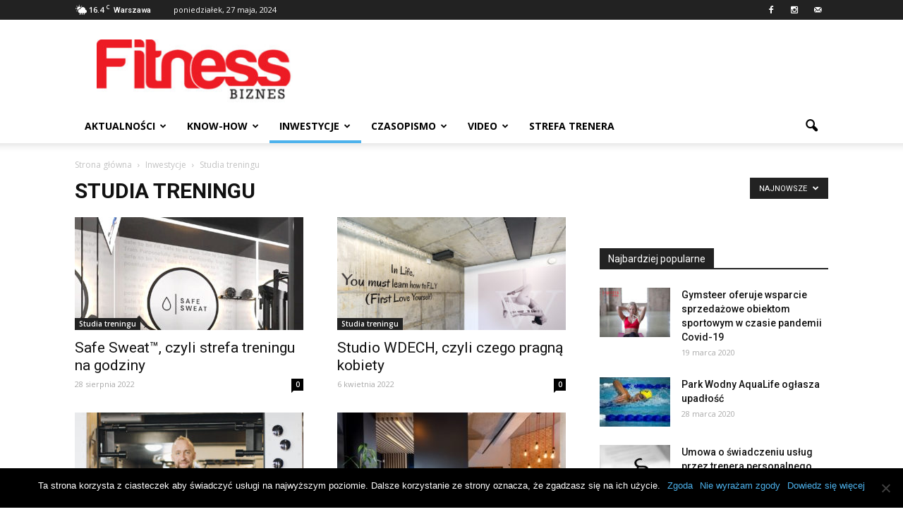

--- FILE ---
content_type: text/html; charset=UTF-8
request_url: https://fitnessbiznes.pl/category/inwestycje/studia-treningu/
body_size: 23105
content:
<!doctype html > <!--[if IE 8]><html class="ie8" lang="en"> <![endif]--> <!--[if IE 9]><html class="ie9" lang="en"> <![endif]--> <!--[if gt IE 8]><!--><html lang="pl-PL"> <!--<![endif]--><head><link rel="stylesheet" media="print" onload="this.onload=null;this.media='all';" id="ao_optimized_gfonts" href="https://fonts.googleapis.com/css?family=Open+Sans%3A300italic%2C400italic%2C600italic%2C400%2C600%2C700%7CRoboto%3A500%2C400italic%2C700%2C900%2C500italic%2C400%2C300&amp;display=swap"><!-- <link media="all" href="https://fitnessbiznes.pl/wp-content/cache/autoptimize/css/autoptimize_6179b5c29962cd4a3552028a56b88936.css" rel="stylesheet"> -->
<link rel="stylesheet" type="text/css" href="//fitnessbiznes.pl/wp-content/cache/wpfc-minified/7nsgulxd/sjky.css" media="all"/><title>Studia treningu - Fitness Biznes - Portal B2B branży fitness</title><meta charset="UTF-8" /><meta name="viewport" content="width=device-width, initial-scale=1.0"><link rel="pingback" href="https://fitnessbiznes.pl/xmlrpc.php" /><meta name='robots' content='index, follow, max-image-preview:large, max-snippet:-1, max-video-preview:-1' /><title>Studia treningu - Fitness Biznes - Portal B2B branży fitness</title><link rel="canonical" href="https://fitnessbiznes.pl/category/inwestycje/studia-treningu/" /><link rel="next" href="https://fitnessbiznes.pl/category/inwestycje/studia-treningu/page/2/" /><meta property="og:locale" content="pl_PL" /><meta property="og:type" content="article" /><meta property="og:title" content="Studia treningu - Fitness Biznes - Portal B2B branży fitness" /><meta property="og:url" content="https://fitnessbiznes.pl/category/inwestycje/studia-treningu/" /><meta property="og:site_name" content="Fitness Biznes - Portal B2B branży fitness" /><meta name="twitter:card" content="summary_large_image" /><link href='https://fonts.gstatic.com' crossorigin='anonymous' rel='preconnect' /><link rel="alternate" type="application/rss+xml" title="Fitness Biznes - Portal B2B branży fitness &raquo; Kanał z wpisami" href="https://fitnessbiznes.pl/feed/" /><link rel="alternate" type="application/rss+xml" title="Fitness Biznes - Portal B2B branży fitness &raquo; Kanał z komentarzami" href="https://fitnessbiznes.pl/comments/feed/" /><link rel="alternate" type="application/rss+xml" title="Fitness Biznes - Portal B2B branży fitness &raquo; Kanał z wpisami zaszufladkowanymi do kategorii Studia treningu" href="https://fitnessbiznes.pl/category/inwestycje/studia-treningu/feed/" /><style id='classic-theme-styles-inline-css' type='text/css'>/*! This file is auto-generated */
.wp-block-button__link{color:#fff;background-color:#32373c;border-radius:9999px;box-shadow:none;text-decoration:none;padding:calc(.667em + 2px) calc(1.333em + 2px);font-size:1.125em}.wp-block-file__button{background:#32373c;color:#fff;text-decoration:none}</style><style id='global-styles-inline-css' type='text/css'>body{--wp--preset--color--black: #000000;--wp--preset--color--cyan-bluish-gray: #abb8c3;--wp--preset--color--white: #ffffff;--wp--preset--color--pale-pink: #f78da7;--wp--preset--color--vivid-red: #cf2e2e;--wp--preset--color--luminous-vivid-orange: #ff6900;--wp--preset--color--luminous-vivid-amber: #fcb900;--wp--preset--color--light-green-cyan: #7bdcb5;--wp--preset--color--vivid-green-cyan: #00d084;--wp--preset--color--pale-cyan-blue: #8ed1fc;--wp--preset--color--vivid-cyan-blue: #0693e3;--wp--preset--color--vivid-purple: #9b51e0;--wp--preset--gradient--vivid-cyan-blue-to-vivid-purple: linear-gradient(135deg,rgba(6,147,227,1) 0%,rgb(155,81,224) 100%);--wp--preset--gradient--light-green-cyan-to-vivid-green-cyan: linear-gradient(135deg,rgb(122,220,180) 0%,rgb(0,208,130) 100%);--wp--preset--gradient--luminous-vivid-amber-to-luminous-vivid-orange: linear-gradient(135deg,rgba(252,185,0,1) 0%,rgba(255,105,0,1) 100%);--wp--preset--gradient--luminous-vivid-orange-to-vivid-red: linear-gradient(135deg,rgba(255,105,0,1) 0%,rgb(207,46,46) 100%);--wp--preset--gradient--very-light-gray-to-cyan-bluish-gray: linear-gradient(135deg,rgb(238,238,238) 0%,rgb(169,184,195) 100%);--wp--preset--gradient--cool-to-warm-spectrum: linear-gradient(135deg,rgb(74,234,220) 0%,rgb(151,120,209) 20%,rgb(207,42,186) 40%,rgb(238,44,130) 60%,rgb(251,105,98) 80%,rgb(254,248,76) 100%);--wp--preset--gradient--blush-light-purple: linear-gradient(135deg,rgb(255,206,236) 0%,rgb(152,150,240) 100%);--wp--preset--gradient--blush-bordeaux: linear-gradient(135deg,rgb(254,205,165) 0%,rgb(254,45,45) 50%,rgb(107,0,62) 100%);--wp--preset--gradient--luminous-dusk: linear-gradient(135deg,rgb(255,203,112) 0%,rgb(199,81,192) 50%,rgb(65,88,208) 100%);--wp--preset--gradient--pale-ocean: linear-gradient(135deg,rgb(255,245,203) 0%,rgb(182,227,212) 50%,rgb(51,167,181) 100%);--wp--preset--gradient--electric-grass: linear-gradient(135deg,rgb(202,248,128) 0%,rgb(113,206,126) 100%);--wp--preset--gradient--midnight: linear-gradient(135deg,rgb(2,3,129) 0%,rgb(40,116,252) 100%);--wp--preset--font-size--small: 13px;--wp--preset--font-size--medium: 20px;--wp--preset--font-size--large: 36px;--wp--preset--font-size--x-large: 42px;--wp--preset--spacing--20: 0.44rem;--wp--preset--spacing--30: 0.67rem;--wp--preset--spacing--40: 1rem;--wp--preset--spacing--50: 1.5rem;--wp--preset--spacing--60: 2.25rem;--wp--preset--spacing--70: 3.38rem;--wp--preset--spacing--80: 5.06rem;--wp--preset--shadow--natural: 6px 6px 9px rgba(0, 0, 0, 0.2);--wp--preset--shadow--deep: 12px 12px 50px rgba(0, 0, 0, 0.4);--wp--preset--shadow--sharp: 6px 6px 0px rgba(0, 0, 0, 0.2);--wp--preset--shadow--outlined: 6px 6px 0px -3px rgba(255, 255, 255, 1), 6px 6px rgba(0, 0, 0, 1);--wp--preset--shadow--crisp: 6px 6px 0px rgba(0, 0, 0, 1);}:where(.is-layout-flex){gap: 0.5em;}:where(.is-layout-grid){gap: 0.5em;}body .is-layout-flex{display: flex;}body .is-layout-flex{flex-wrap: wrap;align-items: center;}body .is-layout-flex > *{margin: 0;}body .is-layout-grid{display: grid;}body .is-layout-grid > *{margin: 0;}:where(.wp-block-columns.is-layout-flex){gap: 2em;}:where(.wp-block-columns.is-layout-grid){gap: 2em;}:where(.wp-block-post-template.is-layout-flex){gap: 1.25em;}:where(.wp-block-post-template.is-layout-grid){gap: 1.25em;}.has-black-color{color: var(--wp--preset--color--black) !important;}.has-cyan-bluish-gray-color{color: var(--wp--preset--color--cyan-bluish-gray) !important;}.has-white-color{color: var(--wp--preset--color--white) !important;}.has-pale-pink-color{color: var(--wp--preset--color--pale-pink) !important;}.has-vivid-red-color{color: var(--wp--preset--color--vivid-red) !important;}.has-luminous-vivid-orange-color{color: var(--wp--preset--color--luminous-vivid-orange) !important;}.has-luminous-vivid-amber-color{color: var(--wp--preset--color--luminous-vivid-amber) !important;}.has-light-green-cyan-color{color: var(--wp--preset--color--light-green-cyan) !important;}.has-vivid-green-cyan-color{color: var(--wp--preset--color--vivid-green-cyan) !important;}.has-pale-cyan-blue-color{color: var(--wp--preset--color--pale-cyan-blue) !important;}.has-vivid-cyan-blue-color{color: var(--wp--preset--color--vivid-cyan-blue) !important;}.has-vivid-purple-color{color: var(--wp--preset--color--vivid-purple) !important;}.has-black-background-color{background-color: var(--wp--preset--color--black) !important;}.has-cyan-bluish-gray-background-color{background-color: var(--wp--preset--color--cyan-bluish-gray) !important;}.has-white-background-color{background-color: var(--wp--preset--color--white) !important;}.has-pale-pink-background-color{background-color: var(--wp--preset--color--pale-pink) !important;}.has-vivid-red-background-color{background-color: var(--wp--preset--color--vivid-red) !important;}.has-luminous-vivid-orange-background-color{background-color: var(--wp--preset--color--luminous-vivid-orange) !important;}.has-luminous-vivid-amber-background-color{background-color: var(--wp--preset--color--luminous-vivid-amber) !important;}.has-light-green-cyan-background-color{background-color: var(--wp--preset--color--light-green-cyan) !important;}.has-vivid-green-cyan-background-color{background-color: var(--wp--preset--color--vivid-green-cyan) !important;}.has-pale-cyan-blue-background-color{background-color: var(--wp--preset--color--pale-cyan-blue) !important;}.has-vivid-cyan-blue-background-color{background-color: var(--wp--preset--color--vivid-cyan-blue) !important;}.has-vivid-purple-background-color{background-color: var(--wp--preset--color--vivid-purple) !important;}.has-black-border-color{border-color: var(--wp--preset--color--black) !important;}.has-cyan-bluish-gray-border-color{border-color: var(--wp--preset--color--cyan-bluish-gray) !important;}.has-white-border-color{border-color: var(--wp--preset--color--white) !important;}.has-pale-pink-border-color{border-color: var(--wp--preset--color--pale-pink) !important;}.has-vivid-red-border-color{border-color: var(--wp--preset--color--vivid-red) !important;}.has-luminous-vivid-orange-border-color{border-color: var(--wp--preset--color--luminous-vivid-orange) !important;}.has-luminous-vivid-amber-border-color{border-color: var(--wp--preset--color--luminous-vivid-amber) !important;}.has-light-green-cyan-border-color{border-color: var(--wp--preset--color--light-green-cyan) !important;}.has-vivid-green-cyan-border-color{border-color: var(--wp--preset--color--vivid-green-cyan) !important;}.has-pale-cyan-blue-border-color{border-color: var(--wp--preset--color--pale-cyan-blue) !important;}.has-vivid-cyan-blue-border-color{border-color: var(--wp--preset--color--vivid-cyan-blue) !important;}.has-vivid-purple-border-color{border-color: var(--wp--preset--color--vivid-purple) !important;}.has-vivid-cyan-blue-to-vivid-purple-gradient-background{background: var(--wp--preset--gradient--vivid-cyan-blue-to-vivid-purple) !important;}.has-light-green-cyan-to-vivid-green-cyan-gradient-background{background: var(--wp--preset--gradient--light-green-cyan-to-vivid-green-cyan) !important;}.has-luminous-vivid-amber-to-luminous-vivid-orange-gradient-background{background: var(--wp--preset--gradient--luminous-vivid-amber-to-luminous-vivid-orange) !important;}.has-luminous-vivid-orange-to-vivid-red-gradient-background{background: var(--wp--preset--gradient--luminous-vivid-orange-to-vivid-red) !important;}.has-very-light-gray-to-cyan-bluish-gray-gradient-background{background: var(--wp--preset--gradient--very-light-gray-to-cyan-bluish-gray) !important;}.has-cool-to-warm-spectrum-gradient-background{background: var(--wp--preset--gradient--cool-to-warm-spectrum) !important;}.has-blush-light-purple-gradient-background{background: var(--wp--preset--gradient--blush-light-purple) !important;}.has-blush-bordeaux-gradient-background{background: var(--wp--preset--gradient--blush-bordeaux) !important;}.has-luminous-dusk-gradient-background{background: var(--wp--preset--gradient--luminous-dusk) !important;}.has-pale-ocean-gradient-background{background: var(--wp--preset--gradient--pale-ocean) !important;}.has-electric-grass-gradient-background{background: var(--wp--preset--gradient--electric-grass) !important;}.has-midnight-gradient-background{background: var(--wp--preset--gradient--midnight) !important;}.has-small-font-size{font-size: var(--wp--preset--font-size--small) !important;}.has-medium-font-size{font-size: var(--wp--preset--font-size--medium) !important;}.has-large-font-size{font-size: var(--wp--preset--font-size--large) !important;}.has-x-large-font-size{font-size: var(--wp--preset--font-size--x-large) !important;}
.wp-block-navigation a:where(:not(.wp-element-button)){color: inherit;}
:where(.wp-block-post-template.is-layout-flex){gap: 1.25em;}:where(.wp-block-post-template.is-layout-grid){gap: 1.25em;}
:where(.wp-block-columns.is-layout-flex){gap: 2em;}:where(.wp-block-columns.is-layout-grid){gap: 2em;}
.wp-block-pullquote{font-size: 1.5em;line-height: 1.6;}</style> <script type="text/javascript" id="cookie-notice-front-js-before">var cnArgs = {"ajaxUrl":"https:\/\/fitnessbiznes.pl\/wp-admin\/admin-ajax.php","nonce":"366ba9b124","hideEffect":"fade","position":"bottom","onScroll":false,"onScrollOffset":100,"onClick":false,"cookieName":"cookie_notice_accepted","cookieTime":2592000,"cookieTimeRejected":2592000,"globalCookie":false,"redirection":false,"cache":false,"revokeCookies":false,"revokeCookiesOpt":"automatic"};</script> <script src='//fitnessbiznes.pl/wp-content/cache/wpfc-minified/mjjhe5t2/fdpsd.js' type="text/javascript"></script>
<!-- <script type="text/javascript" src="https://fitnessbiznes.pl/wp-includes/js/jquery/jquery.min.js" id="jquery-core-js"></script> --> <link rel="https://api.w.org/" href="https://fitnessbiznes.pl/wp-json/" /><link rel="alternate" type="application/json" href="https://fitnessbiznes.pl/wp-json/wp/v2/categories/1213" /><link rel="EditURI" type="application/rsd+xml" title="RSD" href="https://fitnessbiznes.pl/xmlrpc.php?rsd" /><meta name="generator" content="WordPress 6.5.3" />  <script>!function(f,b,e,v,n,t,s)
{if(f.fbq)return;n=f.fbq=function(){n.callMethod?
n.callMethod.apply(n,arguments):n.queue.push(arguments)};
if(!f._fbq)f._fbq=n;n.push=n;n.loaded=!0;n.version='2.0';
n.queue=[];t=b.createElement(e);t.async=!0;
t.src=v;s=b.getElementsByTagName(e)[0];
s.parentNode.insertBefore(t,s)}(window, document,'script',
'https://connect.facebook.net/en_US/fbevents.js');
fbq('init', '154366901883019');
fbq('track', 'PageView');</script> <noscript><img height="1" width="1" src="https://www.facebook.com/tr?id=154366901883019&ev=PageView&noscript=1" /></noscript> <!--[if lt IE 9]><script src="https://html5shim.googlecode.com/svn/trunk/html5.js"></script><![endif]--><meta name="generator" content="Powered by Visual Composer - drag and drop page builder for WordPress."/> <!--[if lte IE 9]><link rel="stylesheet" type="text/css" href="https://fitnessbiznes.pl/wp-content/plugins/js_composer/assets/css/vc_lte_ie9.min.css" media="screen"><![endif]--> <script type="application/ld+json" class="saswp-schema-markup-output">[{"@context":"https://schema.org/","@graph":[{"@context":"https://schema.org/","@type":"SiteNavigationElement","@id":"https://fitnessbiznes.pl#Główne menu","name":"Aktualności","url":"https://fitnessbiznes.pl/category/aktualnosci/"},{"@context":"https://schema.org/","@type":"SiteNavigationElement","@id":"https://fitnessbiznes.pl#Główne menu","name":"Know-how","url":"https://fitnessbiznes.pl/category/know-how/"},{"@context":"https://schema.org/","@type":"SiteNavigationElement","@id":"https://fitnessbiznes.pl#Główne menu","name":"Inwestycje","url":"https://fitnessbiznes.pl/category/inwestycje/"},{"@context":"https://schema.org/","@type":"SiteNavigationElement","@id":"https://fitnessbiznes.pl#Główne menu","name":"Czasopismo","url":"https://fitnessbiznes.pl/category/czasopismo/"},{"@context":"https://schema.org/","@type":"SiteNavigationElement","@id":"https://fitnessbiznes.pl#Główne menu","name":"Video","url":"https://fitnessbiznes.pl/category/video/"},{"@context":"https://schema.org/","@type":"SiteNavigationElement","@id":"https://fitnessbiznes.pl#Główne menu","name":"Strefa trenera","url":"https://fitnessbiznes.pl/category/strefa-trenera/"}]},
{"@context":"https://schema.org/","@type":"BreadcrumbList","@id":"https://fitnessbiznes.pl/category/inwestycje/studia-treningu/#breadcrumb","itemListElement":[{"@type":"ListItem","position":1,"item":{"@id":"https://fitnessbiznes.pl","name":"Fitness Biznes - Portal B2B branży fitness"}},{"@type":"ListItem","position":2,"item":{"@id":"https://fitnessbiznes.pl/category/inwestycje/","name":"Inwestycje"}},{"@type":"ListItem","position":3,"item":{"@id":"https://fitnessbiznes.pl/category/inwestycje/studia-treningu/","name":"Studia treningu"}}]},
{"@context":"https://schema.org/","@type":"WebPage","@id":"https://fitnessbiznes.pl/safe-sweat-czyli-strefa-treningu-na-godziny/#webpage","name":"Safe Sweat™, czyli strefa treningu na godziny","url":"https://fitnessbiznes.pl/safe-sweat-czyli-strefa-treningu-na-godziny/","lastReviewed":"2022-08-28T19:52:46+02:00","dateCreated":"2022-08-28T19:52:46+02:00","inLanguage":"pl-PL","description":"Safe Sweat™ to nic innego jak strefa treningu na godziny. W Vancouver ruszyła pierwsza lokalizacja nowego formatu hybrydowych klubów.","mainEntity":{"@type":"Article","mainEntityOfPage":"https://fitnessbiznes.pl/safe-sweat-czyli-strefa-treningu-na-godziny/","headline":"Safe Sweat™, czyli strefa treningu na godziny","description":"Safe Sweat™ to nic innego jak strefa treningu na godziny. W Vancouver ruszyła pierwsza lokalizacja nowego formatu hybrydowych klubów.","keywords":"Andrea Kloegman, Emre Ozgur, hybryda, klub butikowy, klub fitness, Safe Sweat™, strefa treningu, studio treningu, ","datePublished":"2022-08-28T19:52:46+02:00","dateModified":"2022-08-28T19:52:46+02:00","author":{"@type":"Person","name":"redakcja","url":"https://fitnessbiznes.pl/author/dorota/","sameAs":["https://fitnessbiznes.pl/"],"image":{"@type":"ImageObject","url":"https://secure.gravatar.com/avatar/c6b6d0d5c1863d473438c848e052beca?s=96&d=mm&r=g","height":96,"width":96}},"publisher":{"@type":"Organization","name":"Fitness Biznes – Portal B2B branży fitness","url":"https://fitnessbiznes.pl","logo":{"@type":"ImageObject","url":"https://fitnessbiznes.pl/wp-content/uploads/2020/08/logo-FB-red.png","width":"160","height":"50"}},"image":[{"@type":"ImageObject","@id":"https://fitnessbiznes.pl/safe-sweat-czyli-strefa-treningu-na-godziny/#primaryimage","url":"https://fitnessbiznes.pl/wp-content/uploads/2022/08/sweat_2-1200x864.jpg","width":"1200","height":"864"},{"@type":"ImageObject","url":"https://fitnessbiznes.pl/wp-content/uploads/2022/08/sweat_2-1200x900.jpg","width":"1200","height":"900"},{"@type":"ImageObject","url":"https://fitnessbiznes.pl/wp-content/uploads/2022/08/sweat_2-1200x675.jpg","width":"1200","height":"675"},{"@type":"ImageObject","url":"https://fitnessbiznes.pl/wp-content/uploads/2022/08/sweat_1-300x147.jpg","width":300,"height":147,"caption":"Safe Sweat™, czyli strefa treningu na godziny"}]},"reviewedBy":{"@type":"Organization","name":"Fitness Biznes – Portal B2B branży fitness","url":"https://fitnessbiznes.pl","logo":{"@type":"ImageObject","url":"https://fitnessbiznes.pl/wp-content/uploads/2020/08/logo-FB-red.png","width":"160","height":"50"}}}]</script> <noscript><style>.lazyload[data-src]{display:none !important;}</style></noscript><style>.lazyload{background-image:none !important;}.lazyload:before{background-image:none !important;}</style> <script>var tdBlocksArray = []; //here we store all the items for the current page
//td_block class - each ajax block uses a object of this class for requests
function tdBlock() {
this.id = '';
this.block_type = 1; //block type id (1-234 etc)
this.atts = '';
this.td_column_number = '';
this.td_current_page = 1; //
this.post_count = 0; //from wp
this.found_posts = 0; //from wp
this.max_num_pages = 0; //from wp
this.td_filter_value = ''; //current live filter value
this.is_ajax_running = false;
this.td_user_action = ''; // load more or infinite loader (used by the animation)
this.header_color = '';
this.ajax_pagination_infinite_stop = ''; //show load more at page x
}
// td_js_generator - mini detector
(function(){
var htmlTag = document.getElementsByTagName("html")[0];
if ( navigator.userAgent.indexOf("MSIE 10.0") > -1 ) {
htmlTag.className += ' ie10';
}
if ( !!navigator.userAgent.match(/Trident.*rv\:11\./) ) {
htmlTag.className += ' ie11';
}
if ( /(iPad|iPhone|iPod)/g.test(navigator.userAgent) ) {
htmlTag.className += ' td-md-is-ios';
}
var user_agent = navigator.userAgent.toLowerCase();
if ( user_agent.indexOf("android") > -1 ) {
htmlTag.className += ' td-md-is-android';
}
if ( -1 !== navigator.userAgent.indexOf('Mac OS X')  ) {
htmlTag.className += ' td-md-is-os-x';
}
if ( /chrom(e|ium)/.test(navigator.userAgent.toLowerCase()) ) {
htmlTag.className += ' td-md-is-chrome';
}
if ( -1 !== navigator.userAgent.indexOf('Firefox') ) {
htmlTag.className += ' td-md-is-firefox';
}
if ( -1 !== navigator.userAgent.indexOf('Safari') && -1 === navigator.userAgent.indexOf('Chrome') ) {
htmlTag.className += ' td-md-is-safari';
}
})();
var tdLocalCache = {};
( function () {
"use strict";
tdLocalCache = {
data: {},
remove: function (resource_id) {
delete tdLocalCache.data[resource_id];
},
exist: function (resource_id) {
return tdLocalCache.data.hasOwnProperty(resource_id) && tdLocalCache.data[resource_id] !== null;
},
get: function (resource_id) {
return tdLocalCache.data[resource_id];
},
set: function (resource_id, cachedData) {
tdLocalCache.remove(resource_id);
tdLocalCache.data[resource_id] = cachedData;
}
};
})();
var td_viewport_interval_list=[{"limitBottom":767,"sidebarWidth":228},{"limitBottom":1018,"sidebarWidth":300},{"limitBottom":1140,"sidebarWidth":324}];
var td_animation_stack_effect="type0";
var tds_animation_stack=true;
var td_animation_stack_specific_selectors=".entry-thumb, img";
var td_animation_stack_general_selectors=".td-animation-stack img, .post img";
var tds_general_modal_image="yes";
var td_ajax_url="https:\/\/fitnessbiznes.pl\/wp-admin\/admin-ajax.php?td_theme_name=Newspaper&v=7.3";
var td_get_template_directory_uri="https:\/\/fitnessbiznes.pl\/wp-content\/themes\/Newspaper";
var tds_snap_menu="smart_snap_always";
var tds_logo_on_sticky="show_header_logo";
var tds_header_style="";
var td_please_wait="Prosz\u0119 czeka\u0107 ...";
var td_email_user_pass_incorrect="U\u017cytkownik lub has\u0142o niepoprawne!";
var td_email_user_incorrect="E-mail lub nazwa u\u017cytkownika jest niepoprawna!";
var td_email_incorrect="E-mail niepoprawny!";
var tds_more_articles_on_post_enable="show";
var tds_more_articles_on_post_time_to_wait="";
var tds_more_articles_on_post_pages_distance_from_top=0;
var tds_theme_color_site_wide="#4db2ec";
var tds_smart_sidebar="";
var tdThemeName="Newspaper";
var td_magnific_popup_translation_tPrev="Poprzedni (Strza\u0142ka w lewo)";
var td_magnific_popup_translation_tNext="Nast\u0119pny (Strza\u0142ka w prawo)";
var td_magnific_popup_translation_tCounter="%curr% z %total%";
var td_magnific_popup_translation_ajax_tError="Zawarto\u015b\u0107 z %url% nie mo\u017ce by\u0107 za\u0142adowana.";
var td_magnific_popup_translation_image_tError="Obraz #%curr% nie mo\u017ce by\u0107 za\u0142adowany.";
var td_ad_background_click_link="";
var td_ad_background_click_target="";</script> <style>.block-title > span,
.block-title > a,
.block-title > label,
.widgettitle,
.widgettitle:after,
.td-trending-now-title,
.td-trending-now-wrapper:hover .td-trending-now-title,
.wpb_tabs li.ui-tabs-active a,
.wpb_tabs li:hover a,
.vc_tta-container .vc_tta-color-grey.vc_tta-tabs-position-top.vc_tta-style-classic .vc_tta-tabs-container .vc_tta-tab.vc_active > a,
.vc_tta-container .vc_tta-color-grey.vc_tta-tabs-position-top.vc_tta-style-classic .vc_tta-tabs-container .vc_tta-tab:hover > a,
.td-related-title .td-cur-simple-item,
.woocommerce .product .products h2,
.td-subcat-filter .td-subcat-dropdown:hover .td-subcat-more,
.td-weather-information:before,
.td-weather-week:before,
.td_block_exchange .td-exchange-header:before {
background-color: #222222;
}
.woocommerce div.product .woocommerce-tabs ul.tabs li.active {
background-color: #222222 !important;
}
.block-title,
.td-related-title,
.wpb_tabs .wpb_tabs_nav,
.vc_tta-container .vc_tta-color-grey.vc_tta-tabs-position-top.vc_tta-style-classic .vc_tta-tabs-container,
.woocommerce div.product .woocommerce-tabs ul.tabs:before {
border-color: #222222;
}</style> <script>(function(i,s,o,g,r,a,m){i['GoogleAnalyticsObject']=r;i[r]=i[r]||function(){
(i[r].q=i[r].q||[]).push(arguments)},i[r].l=1*new Date();a=s.createElement(o),
m=s.getElementsByTagName(o)[0];a.async=1;a.src=g;m.parentNode.insertBefore(a,m)
})(window,document,'script','https://www.google-analytics.com/analytics.js','ga');
ga('create', 'UA-96912452-1', 'auto');
ga('send', 'pageview');</script><link rel="icon" href="https://fitnessbiznes.pl/wp-content/uploads/2020/05/asassasaasda.jpg" sizes="32x32" /><link rel="icon" href="https://fitnessbiznes.pl/wp-content/uploads/2020/05/asassasaasda.jpg" sizes="192x192" /><link rel="apple-touch-icon" href="https://fitnessbiznes.pl/wp-content/uploads/2020/05/asassasaasda.jpg" /><meta name="msapplication-TileImage" content="https://fitnessbiznes.pl/wp-content/uploads/2020/05/asassasaasda.jpg" /><style type="text/css" id="wp-custom-css">/*
Tutaj możesz dodać własny CSS.
Naciśnij ikonkę pomocy, żeby dowiedzieć się więcej.
*/
.td-main-page-wrap .td-pb-article-list{ display: none;}
.td-grid-style-1 .td-module-thumb a:last-child:before{
background: linear-gradient(to bottom, rgba(0, 0, 0, 0) 70%, rgba(0, 0, 0, 1) 100%);
}
.td-big-grid-post .td-module-thumb {
background-color: #dadada2e;
}
p.lead{font-weight: bold;}
article.post h2{font-size:22px;}
.post header .entry-title{font-size: 28px;}
article.post p{line-height:1.6;}
.optinly-popup-content, .optinly-spinwheel-content {
max-width: 990px!important;
}</style><noscript><style type="text/css">.wpb_animate_when_almost_visible { opacity: 1; }</style></noscript></head><body class="archive category category-studia-treningu category-1213 wp-custom-logo cookies-not-set td_category_template_1 td_category_top_posts_style_disable wpb-js-composer js-comp-ver-5.1 vc_responsive td-animation-stack-type0 td-full-layout"  ><div class="td-scroll-up"><i class="td-icon-menu-up"></i></div><div class="td-menu-background"></div><div id="td-mobile-nav"><div class="td-mobile-container"><div class="td-menu-socials-wrap"><div class="td-menu-socials"> <span class="td-social-icon-wrap"> <a target="_blank" href="https://www.facebook.com/FitnessBiznes/" title="Facebook"> <i class="td-icon-font td-icon-facebook"></i> </a> </span> <span class="td-social-icon-wrap"> <a target="_blank" href="http://instagram.com/fitnessbiznes" title="Instagram"> <i class="td-icon-font td-icon-instagram"></i> </a> </span> <span class="td-social-icon-wrap"> <a target="_blank" href="mailto:dwarowna@fitnessbiznes.pl" title="Mail"> <i class="td-icon-font td-icon-mail-1"></i> </a> </span></div><div class="td-mobile-close"> <a href="#"><i class="td-icon-close-mobile"></i></a></div></div><div class="td-mobile-content"><div class="menu-glowne-menu-container"><ul id="menu-glowne-menu" class="td-mobile-main-menu"><li id="menu-item-709" class="menu-item menu-item-type-taxonomy menu-item-object-category menu-item-first menu-item-has-children menu-item-709"><a href="https://fitnessbiznes.pl/category/aktualnosci/">Aktualności<i class="td-icon-menu-right td-element-after"></i></a><ul class="sub-menu"><li id="menu-item-0" class="menu-item-0"><a href="https://fitnessbiznes.pl/category/aktualnosci/artykuly-sponsorowane/">Artykuł sponsorowany</a></li><li class="menu-item-0"><a href="https://fitnessbiznes.pl/category/aktualnosci/biznes-w-czasie-epidemii/">Biznes w czasie epidemii</a></li><li class="menu-item-0"><a href="https://fitnessbiznes.pl/category/aktualnosci/ciekawostki/">Ciekawostki</a></li><li class="menu-item-0"><a href="https://fitnessbiznes.pl/category/aktualnosci/fibo/">FIBO</a></li><li class="menu-item-0"><a href="https://fitnessbiznes.pl/category/aktualnosci/nowosci-produktowe/">Nowości produktowe</a></li><li class="menu-item-0"><a href="https://fitnessbiznes.pl/category/aktualnosci/od-redaktor-naczelnej/">Od redaktor naczelnej</a></li><li class="menu-item-0"><a href="https://fitnessbiznes.pl/category/aktualnosci/ogloszenia/">Ogłoszenia</a></li><li class="menu-item-0"><a href="https://fitnessbiznes.pl/category/aktualnosci/rozmowa-miesiaca/">Rozmowa miesiąca</a></li><li class="menu-item-0"><a href="https://fitnessbiznes.pl/category/aktualnosci/trendy/">Trendy</a></li><li class="menu-item-0"><a href="https://fitnessbiznes.pl/category/aktualnosci/wydarzenia/">Wydarzenia</a></li><li class="menu-item-0"><a href="https://fitnessbiznes.pl/category/aktualnosci/zdrowie/">Zdrowie</a></li></ul></li><li id="menu-item-711" class="menu-item menu-item-type-taxonomy menu-item-object-category menu-item-has-children menu-item-711"><a href="https://fitnessbiznes.pl/category/know-how/">Know-how<i class="td-icon-menu-right td-element-after"></i></a><ul class="sub-menu"><li class="menu-item-0"><a href="https://fitnessbiznes.pl/category/know-how/artykul-sponsorowany/">Artykuł sponsorowany</a></li><li class="menu-item-0"><a href="https://fitnessbiznes.pl/category/know-how/komunikacja-i-pr/">Komunikacja i PR</a></li><li class="menu-item-0"><a href="https://fitnessbiznes.pl/category/know-how/marketing/">Marketing</a></li><li class="menu-item-0"><a href="https://fitnessbiznes.pl/category/know-how/obsluga-klienta/">Obsługa klienta</a></li><li class="menu-item-0"><a href="https://fitnessbiznes.pl/category/know-how/prawo/">Prawo</a></li><li class="menu-item-0"><a href="https://fitnessbiznes.pl/category/know-how/trening/">Trening</a></li><li class="menu-item-0"><a href="https://fitnessbiznes.pl/category/know-how/zarzadzanie/">Zarządzanie</a></li></ul></li><li id="menu-item-710" class="menu-item menu-item-type-taxonomy menu-item-object-category current-category-ancestor menu-item-has-children menu-item-710"><a href="https://fitnessbiznes.pl/category/inwestycje/">Inwestycje<i class="td-icon-menu-right td-element-after"></i></a><ul class="sub-menu"><li class="menu-item-0"><a href="https://fitnessbiznes.pl/category/inwestycje/baseny-i-aquaparki/">Baseny i aquaparki</a></li><li class="menu-item-0"><a href="https://fitnessbiznes.pl/category/inwestycje/hotele/">Hotele</a></li><li class="menu-item-0"><a href="https://fitnessbiznes.pl/category/inwestycje/kluby/">Kluby</a></li><li class="menu-item-0"><a href="https://fitnessbiznes.pl/category/inwestycje/studia-treningu/">Studia treningu</a></li><li class="menu-item-0"><a href="https://fitnessbiznes.pl/category/inwestycje/studia-treningu-ems/">Studia treningu EMS</a></li></ul></li><li id="menu-item-718" class="menu-item menu-item-type-taxonomy menu-item-object-category menu-item-has-children menu-item-718"><a href="https://fitnessbiznes.pl/category/czasopismo/">Czasopismo<i class="td-icon-menu-right td-element-after"></i></a><ul class="sub-menu"><li class="menu-item-0"><a href="https://fitnessbiznes.pl/category/czasopismo/aktualne-wydanie/">Archiwalne wydania</a></li></ul></li><li id="menu-item-713" class="menu-item menu-item-type-taxonomy menu-item-object-category menu-item-713"><a href="https://fitnessbiznes.pl/category/video/">Video</a></li><li id="menu-item-17200" class="menu-item menu-item-type-taxonomy menu-item-object-category menu-item-17200"><a href="https://fitnessbiznes.pl/category/strefa-trenera/">Strefa trenera</a></li></ul></div></div></div></div><div class="td-search-background"></div><div class="td-search-wrap-mob"><div class="td-drop-down-search" aria-labelledby="td-header-search-button"><form method="get" class="td-search-form" action="https://fitnessbiznes.pl/"><div class="td-search-close"> <a href="#"><i class="td-icon-close-mobile"></i></a></div><div role="search" class="td-search-input"> <span>Wyszukiwanie</span> <input id="td-header-search-mob" type="text" value="" name="s" autocomplete="off" /></div></form><div id="td-aj-search-mob"></div></div></div><div id="td-outer-wrap"><div class="td-header-wrap td-header-style-1"><div class="td-header-top-menu-full"><div class="td-container td-header-row td-header-top-menu"><div class="top-bar-style-1"><div class="td-header-sp-top-menu"><div class="td-weather-top-widget" id="td_top_weather_uid"> <i class="td-icons rain-d"></i><div class="td-weather-now" data-block-uid="td_top_weather_uid"> <span class="td-big-degrees">16.4</span> <span class="td-weather-unit">C</span></div><div class="td-weather-header"><div class="td-weather-city">Warszawa</div></div></div><div class="td_data_time"><div > poniedziałek, 27 maja, 2024</div></div></div><div class="td-header-sp-top-widget"> <span class="td-social-icon-wrap"> <a target="_blank" href="https://www.facebook.com/FitnessBiznes/" title="Facebook"> <i class="td-icon-font td-icon-facebook"></i> </a> </span> <span class="td-social-icon-wrap"> <a target="_blank" href="http://instagram.com/fitnessbiznes" title="Instagram"> <i class="td-icon-font td-icon-instagram"></i> </a> </span> <span class="td-social-icon-wrap"> <a target="_blank" href="mailto:dwarowna@fitnessbiznes.pl" title="Mail"> <i class="td-icon-font td-icon-mail-1"></i> </a> </span></div></div><div  id="login-form" class="white-popup-block mfp-hide mfp-with-anim"><div class="td-login-wrap"> <a href="#" class="td-back-button"><i class="td-icon-modal-back"></i></a><div id="td-login-div" class="td-login-form-div td-display-block"><div class="td-login-panel-title">Sign in</div><div class="td-login-panel-descr">Witamy! Zaloguj się na swoje konto</div><div class="td_display_err"></div><div class="td-login-inputs"><input class="td-login-input" type="text" name="login_email" id="login_email" value="" required><label>Twoja nazwa użytkownika</label></div><div class="td-login-inputs"><input class="td-login-input" type="password" name="login_pass" id="login_pass" value="" required><label>Twoje hasło</label></div> <input type="button" name="login_button" id="login_button" class="wpb_button btn td-login-button" value="Login"><div class="td-login-info-text"><a href="#" id="forgot-pass-link">Forgot your password? Get help</a></div></div><div id="td-forgot-pass-div" class="td-login-form-div td-display-none"><div class="td-login-panel-title">Password recovery</div><div class="td-login-panel-descr">Odzyskaj swoje hasło</div><div class="td_display_err"></div><div class="td-login-inputs"><input class="td-login-input" type="text" name="forgot_email" id="forgot_email" value="" required><label>Twój e-mail</label></div> <input type="button" name="forgot_button" id="forgot_button" class="wpb_button btn td-login-button" value="Send My Password"><div class="td-login-info-text">Hasło zostanie wysłane e-mailem.</div></div></div></div></div></div><div class="td-banner-wrap-full td-logo-wrap-full"><div class="td-container td-header-row td-header-header"><div class="td-header-sp-logo"> <a class="td-main-logo" href="https://fitnessbiznes.pl/"> <noscript><img src="/wp-content/uploads/2017/01/logo-FB-red-300x97.jpg" alt="portal fitnessbiznes.pl"/></noscript><img class="lazyload" src='data:image/svg+xml,%3Csvg%20xmlns=%22http://www.w3.org/2000/svg%22%20viewBox=%220%200%20210%20140%22%3E%3C/svg%3E' data-src="/wp-content/uploads/2017/01/logo-FB-red-300x97.jpg" alt="portal fitnessbiznes.pl"/> <span class="td-visual-hidden">Fitness Biznes &#8211; Portal B2B branży fitness</span> </a></div><div class="td-header-sp-recs"><div class="td-header-rec-wrap"><div class="td-a-rec td-a-rec-id-header  "><div class="td-all-devices"> <ins data-revive-zoneid="9" data-revive-id="9092b8ba01203a2cf921e08009c3b08d"></ins> <script async src="//revive.front-wp4.mtp.pl/www/delivery/asyncjs.php"></script> </div></div></div></div></div></div><div class="td-header-menu-wrap-full"><div class="td-header-menu-wrap td-header-gradient"><div class="td-container td-header-row td-header-main-menu"><div id="td-header-menu" role="navigation"><div id="td-top-mobile-toggle"><a href="#"><i class="td-icon-font td-icon-mobile"></i></a></div><div class="td-main-menu-logo td-logo-in-header"> <a class="td-main-logo" href="https://fitnessbiznes.pl/"> <noscript><img src="/wp-content/uploads/2017/01/logo-FB-red-300x97.jpg" alt="portal fitnessbiznes.pl"/></noscript><img class="lazyload" src='data:image/svg+xml,%3Csvg%20xmlns=%22http://www.w3.org/2000/svg%22%20viewBox=%220%200%20210%20140%22%3E%3C/svg%3E' data-src="/wp-content/uploads/2017/01/logo-FB-red-300x97.jpg" alt="portal fitnessbiznes.pl"/> </a></div><div class="menu-glowne-menu-container"><ul id="menu-glowne-menu-1" class="sf-menu"><li class="menu-item menu-item-type-taxonomy menu-item-object-category menu-item-first td-menu-item td-mega-menu menu-item-709"><a href="https://fitnessbiznes.pl/category/aktualnosci/">Aktualności</a><ul class="sub-menu"><li class="menu-item-0"><div class="td-container-border"><div class="td-mega-grid"><div class="td_block_wrap td_block_mega_menu td_uid_2_66542d467188d_rand td_with_ajax_pagination td-pb-border-top"  data-td-block-uid="td_uid_2_66542d467188d" ><script>var block_td_uid_2_66542d467188d = new tdBlock();
block_td_uid_2_66542d467188d.id = "td_uid_2_66542d467188d";
block_td_uid_2_66542d467188d.atts = '{"limit":4,"sort":"","post_ids":"","tag_slug":"","autors_id":"","installed_post_types":"","category_id":"35","category_ids":"","custom_title":"","custom_url":"","show_child_cat":30,"sub_cat_ajax":"","ajax_pagination":"next_prev","header_color":"","header_text_color":"","ajax_pagination_infinite_stop":"","td_column_number":3,"td_ajax_preloading":"","td_ajax_filter_type":"td_category_ids_filter","td_ajax_filter_ids":"","td_filter_default_txt":"Wszystko","color_preset":"","border_top":"","class":"td_uid_2_66542d467188d_rand","offset":"","css":"","live_filter":"","live_filter_cur_post_id":"","live_filter_cur_post_author":""}';
block_td_uid_2_66542d467188d.td_column_number = "3";
block_td_uid_2_66542d467188d.block_type = "td_block_mega_menu";
block_td_uid_2_66542d467188d.post_count = "4";
block_td_uid_2_66542d467188d.found_posts = "2166";
block_td_uid_2_66542d467188d.header_color = "";
block_td_uid_2_66542d467188d.ajax_pagination_infinite_stop = "";
block_td_uid_2_66542d467188d.max_num_pages = "542";
tdBlocksArray.push(block_td_uid_2_66542d467188d);</script><div class="td_mega_menu_sub_cats"><div class="block-mega-child-cats"><a class="cur-sub-cat mega-menu-sub-cat-td_uid_2_66542d467188d" id="td_uid_3_66542d4672429" data-td_block_id="td_uid_2_66542d467188d" data-td_filter_value="" href="https://fitnessbiznes.pl/category/aktualnosci/">Wszystko</a><a class="mega-menu-sub-cat-td_uid_2_66542d467188d"  id="td_uid_4_66542d4672465" data-td_block_id="td_uid_2_66542d467188d" data-td_filter_value="158" href="https://fitnessbiznes.pl/category/aktualnosci/artykuly-sponsorowane/">Artykuł sponsorowany</a><a class="mega-menu-sub-cat-td_uid_2_66542d467188d"  id="td_uid_5_66542d4672498" data-td_block_id="td_uid_2_66542d467188d" data-td_filter_value="1532" href="https://fitnessbiznes.pl/category/aktualnosci/biznes-w-czasie-epidemii/">Biznes w czasie epidemii</a><a class="mega-menu-sub-cat-td_uid_2_66542d467188d"  id="td_uid_6_66542d46724c5" data-td_block_id="td_uid_2_66542d467188d" data-td_filter_value="485" href="https://fitnessbiznes.pl/category/aktualnosci/ciekawostki/">Ciekawostki</a><a class="mega-menu-sub-cat-td_uid_2_66542d467188d"  id="td_uid_7_66542d46724f0" data-td_block_id="td_uid_2_66542d467188d" data-td_filter_value="259" href="https://fitnessbiznes.pl/category/aktualnosci/fibo/">FIBO</a><a class="mega-menu-sub-cat-td_uid_2_66542d467188d"  id="td_uid_8_66542d4672519" data-td_block_id="td_uid_2_66542d467188d" data-td_filter_value="36" href="https://fitnessbiznes.pl/category/aktualnosci/nowosci-produktowe/">Nowości produktowe</a><a class="mega-menu-sub-cat-td_uid_2_66542d467188d"  id="td_uid_9_66542d4672542" data-td_block_id="td_uid_2_66542d467188d" data-td_filter_value="155" href="https://fitnessbiznes.pl/category/aktualnosci/od-redaktor-naczelnej/">Od redaktor naczelnej</a><a class="mega-menu-sub-cat-td_uid_2_66542d467188d"  id="td_uid_10_66542d467256b" data-td_block_id="td_uid_2_66542d467188d" data-td_filter_value="162" href="https://fitnessbiznes.pl/category/aktualnosci/ogloszenia/">Ogłoszenia</a><a class="mega-menu-sub-cat-td_uid_2_66542d467188d"  id="td_uid_11_66542d4672593" data-td_block_id="td_uid_2_66542d467188d" data-td_filter_value="37" href="https://fitnessbiznes.pl/category/aktualnosci/rozmowa-miesiaca/">Rozmowa miesiąca</a><a class="mega-menu-sub-cat-td_uid_2_66542d467188d"  id="td_uid_12_66542d46725bd" data-td_block_id="td_uid_2_66542d467188d" data-td_filter_value="176" href="https://fitnessbiznes.pl/category/aktualnosci/trendy/">Trendy</a><a class="mega-menu-sub-cat-td_uid_2_66542d467188d"  id="td_uid_13_66542d46725e4" data-td_block_id="td_uid_2_66542d467188d" data-td_filter_value="30" href="https://fitnessbiznes.pl/category/aktualnosci/wydarzenia/">Wydarzenia</a><a class="mega-menu-sub-cat-td_uid_2_66542d467188d"  id="td_uid_14_66542d467260d" data-td_block_id="td_uid_2_66542d467188d" data-td_filter_value="921" href="https://fitnessbiznes.pl/category/aktualnosci/zdrowie/">Zdrowie</a></div></div><div id=td_uid_2_66542d467188d class="td_block_inner"><div class="td-mega-row"><div class="td-mega-span"><div class="td_module_mega_menu td_mod_mega_menu"><div class="td-module-image"><div class="td-module-thumb"><a href="https://fitnessbiznes.pl/eu4ya-by-tiguar-jak-technogym-checkup-zmienia-onboarding-klubowicza/" rel="bookmark" title="EU4YA by tiguar: Jak Technogym Checkup zmienia onboarding klubowicza?"><noscript><img width="218" height="150" class="entry-thumb" src="https://fitnessbiznes.pl/wp-content/uploads/2024/05/Fit01-218x150.jpg" alt="" title="EU4YA by tiguar: Jak Technogym Checkup zmienia onboarding klubowicza?"/></noscript><img width="218" height="150" class="lazyload entry-thumb" src='data:image/svg+xml,%3Csvg%20xmlns=%22http://www.w3.org/2000/svg%22%20viewBox=%220%200%20218%20150%22%3E%3C/svg%3E' data-src="https://fitnessbiznes.pl/wp-content/uploads/2024/05/Fit01-218x150.jpg" alt="" title="EU4YA by tiguar: Jak Technogym Checkup zmienia onboarding klubowicza?"/></a></div> <a href="https://fitnessbiznes.pl/category/aktualnosci/artykuly-sponsorowane/" class="td-post-category">Artykuł sponsorowany</a></div><div class="item-details"><h3 class="entry-title td-module-title"><a href="https://fitnessbiznes.pl/eu4ya-by-tiguar-jak-technogym-checkup-zmienia-onboarding-klubowicza/" rel="bookmark" title="EU4YA by tiguar: Jak Technogym Checkup zmienia onboarding klubowicza?">EU4YA by tiguar: Jak Technogym Checkup zmienia onboarding klubowicza?</a></h3></div></div></div><div class="td-mega-span"><div class="td_module_mega_menu td_mod_mega_menu"><div class="td-module-image"><div class="td-module-thumb"><a href="https://fitnessbiznes.pl/technogym-visio-spersonalizowany-trening-na-wyciagniecie-reki/" rel="bookmark" title="Technogym Visio: spersonalizowany trening na wyciągnięcie ręki"><noscript><img width="218" height="150" class="entry-thumb" src="https://fitnessbiznes.pl/wp-content/uploads/2024/04/zdj-glowne-218x150.jpg" alt="" title="Technogym Visio: spersonalizowany trening na wyciągnięcie ręki"/></noscript><img width="218" height="150" class="lazyload entry-thumb" src='data:image/svg+xml,%3Csvg%20xmlns=%22http://www.w3.org/2000/svg%22%20viewBox=%220%200%20218%20150%22%3E%3C/svg%3E' data-src="https://fitnessbiznes.pl/wp-content/uploads/2024/04/zdj-glowne-218x150.jpg" alt="" title="Technogym Visio: spersonalizowany trening na wyciągnięcie ręki"/></a></div> <a href="https://fitnessbiznes.pl/category/aktualnosci/artykuly-sponsorowane/" class="td-post-category">Artykuł sponsorowany</a></div><div class="item-details"><h3 class="entry-title td-module-title"><a href="https://fitnessbiznes.pl/technogym-visio-spersonalizowany-trening-na-wyciagniecie-reki/" rel="bookmark" title="Technogym Visio: spersonalizowany trening na wyciągnięcie ręki">Technogym Visio: spersonalizowany trening na wyciągnięcie ręki</a></h3></div></div></div><div class="td-mega-span"><div class="td_module_mega_menu td_mod_mega_menu"><div class="td-module-image"><div class="td-module-thumb"><a href="https://fitnessbiznes.pl/szybka-obsluga-i-profesjonalna-komunikacja-filarami-obslugi-klienta/" rel="bookmark" title="Szybka obsługa i profesjonalna komunikacja filarami obsługi klienta"><noscript><img width="218" height="150" class="entry-thumb" src="https://fitnessbiznes.pl/wp-content/uploads/2024/04/AdobeStock_619671372-1-218x150.jpeg" alt="" title="Szybka obsługa i profesjonalna komunikacja filarami obsługi klienta"/></noscript><img width="218" height="150" class="lazyload entry-thumb" src='data:image/svg+xml,%3Csvg%20xmlns=%22http://www.w3.org/2000/svg%22%20viewBox=%220%200%20218%20150%22%3E%3C/svg%3E' data-src="https://fitnessbiznes.pl/wp-content/uploads/2024/04/AdobeStock_619671372-1-218x150.jpeg" alt="" title="Szybka obsługa i profesjonalna komunikacja filarami obsługi klienta"/></a></div> <a href="https://fitnessbiznes.pl/category/aktualnosci/trendy/" class="td-post-category">Trendy</a></div><div class="item-details"><h3 class="entry-title td-module-title"><a href="https://fitnessbiznes.pl/szybka-obsluga-i-profesjonalna-komunikacja-filarami-obslugi-klienta/" rel="bookmark" title="Szybka obsługa i profesjonalna komunikacja filarami obsługi klienta">Szybka obsługa i profesjonalna komunikacja filarami obsługi klienta</a></h3></div></div></div><div class="td-mega-span"><div class="td_module_mega_menu td_mod_mega_menu"><div class="td-module-image"><div class="td-module-thumb"><a href="https://fitnessbiznes.pl/poznanski-polmaraton-zbliza-sie-do-frekwencyjnego-rekordu/" rel="bookmark" title="Poznański półmaraton zbliża się do frekwencyjnego rekordu"><noscript><img width="218" height="150" class="entry-thumb" src="https://fitnessbiznes.pl/wp-content/uploads/2024/04/image00014-218x150.jpeg" alt="" title="Poznański półmaraton zbliża się do frekwencyjnego rekordu"/></noscript><img width="218" height="150" class="lazyload entry-thumb" src='data:image/svg+xml,%3Csvg%20xmlns=%22http://www.w3.org/2000/svg%22%20viewBox=%220%200%20218%20150%22%3E%3C/svg%3E' data-src="https://fitnessbiznes.pl/wp-content/uploads/2024/04/image00014-218x150.jpeg" alt="" title="Poznański półmaraton zbliża się do frekwencyjnego rekordu"/></a></div> <a href="https://fitnessbiznes.pl/category/aktualnosci/" class="td-post-category">Aktualności</a></div><div class="item-details"><h3 class="entry-title td-module-title"><a href="https://fitnessbiznes.pl/poznanski-polmaraton-zbliza-sie-do-frekwencyjnego-rekordu/" rel="bookmark" title="Poznański półmaraton zbliża się do frekwencyjnego rekordu">Poznański półmaraton zbliża się do frekwencyjnego rekordu</a></h3></div></div></div></div></div><div class="td-next-prev-wrap"><a href="#" class="td-ajax-prev-page ajax-page-disabled" id="prev-page-td_uid_2_66542d467188d" data-td_block_id="td_uid_2_66542d467188d"><i class="td-icon-font td-icon-menu-left"></i></a><a href="#"  class="td-ajax-next-page" id="next-page-td_uid_2_66542d467188d" data-td_block_id="td_uid_2_66542d467188d"><i class="td-icon-font td-icon-menu-right"></i></a></div><div class="clearfix"></div></div></div></div></li></ul></li><li class="menu-item menu-item-type-taxonomy menu-item-object-category td-menu-item td-mega-menu menu-item-711"><a href="https://fitnessbiznes.pl/category/know-how/">Know-how</a><ul class="sub-menu"><li class="menu-item-0"><div class="td-container-border"><div class="td-mega-grid"><div class="td_block_wrap td_block_mega_menu td_uid_15_66542d4673914_rand td_with_ajax_pagination td-pb-border-top"  data-td-block-uid="td_uid_15_66542d4673914" ><script>var block_td_uid_15_66542d4673914 = new tdBlock();
block_td_uid_15_66542d4673914.id = "td_uid_15_66542d4673914";
block_td_uid_15_66542d4673914.atts = '{"limit":4,"sort":"","post_ids":"","tag_slug":"","autors_id":"","installed_post_types":"","category_id":"34","category_ids":"","custom_title":"","custom_url":"","show_child_cat":30,"sub_cat_ajax":"","ajax_pagination":"next_prev","header_color":"","header_text_color":"","ajax_pagination_infinite_stop":"","td_column_number":3,"td_ajax_preloading":"","td_ajax_filter_type":"td_category_ids_filter","td_ajax_filter_ids":"","td_filter_default_txt":"Wszystko","color_preset":"","border_top":"","class":"td_uid_15_66542d4673914_rand","offset":"","css":"","live_filter":"","live_filter_cur_post_id":"","live_filter_cur_post_author":""}';
block_td_uid_15_66542d4673914.td_column_number = "3";
block_td_uid_15_66542d4673914.block_type = "td_block_mega_menu";
block_td_uid_15_66542d4673914.post_count = "4";
block_td_uid_15_66542d4673914.found_posts = "72";
block_td_uid_15_66542d4673914.header_color = "";
block_td_uid_15_66542d4673914.ajax_pagination_infinite_stop = "";
block_td_uid_15_66542d4673914.max_num_pages = "18";
tdBlocksArray.push(block_td_uid_15_66542d4673914);</script><div class="td_mega_menu_sub_cats"><div class="block-mega-child-cats"><a class="cur-sub-cat mega-menu-sub-cat-td_uid_15_66542d4673914" id="td_uid_16_66542d46741e6" data-td_block_id="td_uid_15_66542d4673914" data-td_filter_value="" href="https://fitnessbiznes.pl/category/know-how/">Wszystko</a><a class="mega-menu-sub-cat-td_uid_15_66542d4673914"  id="td_uid_17_66542d467421a" data-td_block_id="td_uid_15_66542d4673914" data-td_filter_value="1455" href="https://fitnessbiznes.pl/category/know-how/artykul-sponsorowany/">Artykuł sponsorowany</a><a class="mega-menu-sub-cat-td_uid_15_66542d4673914"  id="td_uid_18_66542d467424c" data-td_block_id="td_uid_15_66542d4673914" data-td_filter_value="61" href="https://fitnessbiznes.pl/category/know-how/komunikacja-i-pr/">Komunikacja i PR</a><a class="mega-menu-sub-cat-td_uid_15_66542d4673914"  id="td_uid_19_66542d4674277" data-td_block_id="td_uid_15_66542d4673914" data-td_filter_value="56" href="https://fitnessbiznes.pl/category/know-how/marketing/">Marketing</a><a class="mega-menu-sub-cat-td_uid_15_66542d4673914"  id="td_uid_20_66542d46742a1" data-td_block_id="td_uid_15_66542d4673914" data-td_filter_value="55" href="https://fitnessbiznes.pl/category/know-how/obsluga-klienta/">Obsługa klienta</a><a class="mega-menu-sub-cat-td_uid_15_66542d4673914"  id="td_uid_21_66542d46742ec" data-td_block_id="td_uid_15_66542d4673914" data-td_filter_value="64" href="https://fitnessbiznes.pl/category/know-how/prawo/">Prawo</a><a class="mega-menu-sub-cat-td_uid_15_66542d4673914"  id="td_uid_22_66542d4674313" data-td_block_id="td_uid_15_66542d4673914" data-td_filter_value="852" href="https://fitnessbiznes.pl/category/know-how/trening/">Trening</a><a class="mega-menu-sub-cat-td_uid_15_66542d4673914"  id="td_uid_23_66542d467433c" data-td_block_id="td_uid_15_66542d4673914" data-td_filter_value="65" href="https://fitnessbiznes.pl/category/know-how/zarzadzanie/">Zarządzanie</a></div></div><div id=td_uid_15_66542d4673914 class="td_block_inner"><div class="td-mega-row"><div class="td-mega-span"><div class="td_module_mega_menu td_mod_mega_menu"><div class="td-module-image"><div class="td-module-thumb"><a href="https://fitnessbiznes.pl/jak-rozwinac-biznesowe-skrzydla-w-fitnessie-mamy-kilka-sugestii/" rel="bookmark" title="Jak rozwinąć biznesowe skrzydła w fitnessie? Mamy kilka sugestii"><noscript><img width="218" height="150" class="entry-thumb" src="https://fitnessbiznes.pl/wp-content/uploads/2024/01/Two-exercisers-in-front-of-S180-5118_1-218x150.jpg" alt="" title="Jak rozwinąć biznesowe skrzydła w fitnessie? Mamy kilka sugestii"/></noscript><img width="218" height="150" class="lazyload entry-thumb" src='data:image/svg+xml,%3Csvg%20xmlns=%22http://www.w3.org/2000/svg%22%20viewBox=%220%200%20218%20150%22%3E%3C/svg%3E' data-src="https://fitnessbiznes.pl/wp-content/uploads/2024/01/Two-exercisers-in-front-of-S180-5118_1-218x150.jpg" alt="" title="Jak rozwinąć biznesowe skrzydła w fitnessie? Mamy kilka sugestii"/></a></div> <a href="https://fitnessbiznes.pl/category/know-how/artykul-sponsorowany/" class="td-post-category">Artykuł sponsorowany</a></div><div class="item-details"><h3 class="entry-title td-module-title"><a href="https://fitnessbiznes.pl/jak-rozwinac-biznesowe-skrzydla-w-fitnessie-mamy-kilka-sugestii/" rel="bookmark" title="Jak rozwinąć biznesowe skrzydła w fitnessie? Mamy kilka sugestii">Jak rozwinąć biznesowe skrzydła w fitnessie? Mamy kilka sugestii</a></h3></div></div></div><div class="td-mega-span"><div class="td_module_mega_menu td_mod_mega_menu"><div class="td-module-image"><div class="td-module-thumb"><a href="https://fitnessbiznes.pl/noworoczne-wyzwanie-w-twoim-klubie-do-czego-sluzy-rywalizacja/" rel="bookmark" title="Noworoczne wyzwanie w Twoim klubie. Do czego służy rywalizacja?"><noscript><img width="218" height="150" class="entry-thumb" src="https://fitnessbiznes.pl/wp-content/uploads/2023/12/glowne-1-218x150.jpg" alt="Rywalizacja w klubie" title="Noworoczne wyzwanie w Twoim klubie. Do czego służy rywalizacja?"/></noscript><img width="218" height="150" class="lazyload entry-thumb" src='data:image/svg+xml,%3Csvg%20xmlns=%22http://www.w3.org/2000/svg%22%20viewBox=%220%200%20218%20150%22%3E%3C/svg%3E' data-src="https://fitnessbiznes.pl/wp-content/uploads/2023/12/glowne-1-218x150.jpg" alt="Rywalizacja w klubie" title="Noworoczne wyzwanie w Twoim klubie. Do czego służy rywalizacja?"/></a></div> <a href="https://fitnessbiznes.pl/category/know-how/artykul-sponsorowany/" class="td-post-category">Artykuł sponsorowany</a></div><div class="item-details"><h3 class="entry-title td-module-title"><a href="https://fitnessbiznes.pl/noworoczne-wyzwanie-w-twoim-klubie-do-czego-sluzy-rywalizacja/" rel="bookmark" title="Noworoczne wyzwanie w Twoim klubie. Do czego służy rywalizacja?">Noworoczne wyzwanie w Twoim klubie. Do czego służy rywalizacja?</a></h3></div></div></div><div class="td-mega-span"><div class="td_module_mega_menu td_mod_mega_menu"><div class="td-module-image"><div class="td-module-thumb"><a href="https://fitnessbiznes.pl/nowy-rok-nowa-ja-nowy-ja-czyli-wzmozony-ruch-w-klubach-fitness-jak-sie-do-niego-przygotowac/" rel="bookmark" title="Nowy rok, nowy ja, czyli wzmożony ruch w klubach fitness. Jak się do niego przygotować?"><noscript><img width="218" height="150" class="entry-thumb" src="https://fitnessbiznes.pl/wp-content/uploads/2023/12/1-218x150.jpg" alt="" title="Nowy rok, nowy ja, czyli wzmożony ruch w klubach fitness. Jak się do niego przygotować?"/></noscript><img width="218" height="150" class="lazyload entry-thumb" src='data:image/svg+xml,%3Csvg%20xmlns=%22http://www.w3.org/2000/svg%22%20viewBox=%220%200%20218%20150%22%3E%3C/svg%3E' data-src="https://fitnessbiznes.pl/wp-content/uploads/2023/12/1-218x150.jpg" alt="" title="Nowy rok, nowy ja, czyli wzmożony ruch w klubach fitness. Jak się do niego przygotować?"/></a></div> <a href="https://fitnessbiznes.pl/category/know-how/artykul-sponsorowany/" class="td-post-category">Artykuł sponsorowany</a></div><div class="item-details"><h3 class="entry-title td-module-title"><a href="https://fitnessbiznes.pl/nowy-rok-nowa-ja-nowy-ja-czyli-wzmozony-ruch-w-klubach-fitness-jak-sie-do-niego-przygotowac/" rel="bookmark" title="Nowy rok, nowy ja, czyli wzmożony ruch w klubach fitness. Jak się do niego przygotować?">Nowy rok, nowy ja, czyli wzmożony ruch w klubach fitness. Jak&#8230;</a></h3></div></div></div><div class="td-mega-span"><div class="td_module_mega_menu td_mod_mega_menu"><div class="td-module-image"><div class="td-module-thumb"><a href="https://fitnessbiznes.pl/club-4-0-jak-dzieki-technologii-pozyskac-i-utrzymac-podopiecznych/" rel="bookmark" title="Club 4.0: Jak dzięki technologii pozyskać i utrzymać podopiecznych?"><noscript><img width="218" height="150" class="entry-thumb" src="https://fitnessbiznes.pl/wp-content/uploads/2023/12/SKILLX_6B-1-218x150.jpg" alt="" title="Club 4.0: Jak dzięki technologii pozyskać i utrzymać podopiecznych?"/></noscript><img width="218" height="150" class="lazyload entry-thumb" src='data:image/svg+xml,%3Csvg%20xmlns=%22http://www.w3.org/2000/svg%22%20viewBox=%220%200%20218%20150%22%3E%3C/svg%3E' data-src="https://fitnessbiznes.pl/wp-content/uploads/2023/12/SKILLX_6B-1-218x150.jpg" alt="" title="Club 4.0: Jak dzięki technologii pozyskać i utrzymać podopiecznych?"/></a></div> <a href="https://fitnessbiznes.pl/category/know-how/artykul-sponsorowany/" class="td-post-category">Artykuł sponsorowany</a></div><div class="item-details"><h3 class="entry-title td-module-title"><a href="https://fitnessbiznes.pl/club-4-0-jak-dzieki-technologii-pozyskac-i-utrzymac-podopiecznych/" rel="bookmark" title="Club 4.0: Jak dzięki technologii pozyskać i utrzymać podopiecznych?">Club 4.0: Jak dzięki technologii pozyskać i utrzymać podopiecznych?</a></h3></div></div></div></div></div><div class="td-next-prev-wrap"><a href="#" class="td-ajax-prev-page ajax-page-disabled" id="prev-page-td_uid_15_66542d4673914" data-td_block_id="td_uid_15_66542d4673914"><i class="td-icon-font td-icon-menu-left"></i></a><a href="#"  class="td-ajax-next-page" id="next-page-td_uid_15_66542d4673914" data-td_block_id="td_uid_15_66542d4673914"><i class="td-icon-font td-icon-menu-right"></i></a></div><div class="clearfix"></div></div></div></div></li></ul></li><li class="menu-item menu-item-type-taxonomy menu-item-object-category current-category-ancestor td-menu-item td-mega-menu menu-item-710"><a href="https://fitnessbiznes.pl/category/inwestycje/">Inwestycje</a><ul class="sub-menu"><li class="menu-item-0"><div class="td-container-border"><div class="td-mega-grid"><div class="td_block_wrap td_block_mega_menu td_uid_24_66542d46754b8_rand td_with_ajax_pagination td-pb-border-top"  data-td-block-uid="td_uid_24_66542d46754b8" ><script>var block_td_uid_24_66542d46754b8 = new tdBlock();
block_td_uid_24_66542d46754b8.id = "td_uid_24_66542d46754b8";
block_td_uid_24_66542d46754b8.atts = '{"limit":4,"sort":"","post_ids":"","tag_slug":"","autors_id":"","installed_post_types":"","category_id":"48","category_ids":"","custom_title":"","custom_url":"","show_child_cat":30,"sub_cat_ajax":"","ajax_pagination":"next_prev","header_color":"","header_text_color":"","ajax_pagination_infinite_stop":"","td_column_number":3,"td_ajax_preloading":"","td_ajax_filter_type":"td_category_ids_filter","td_ajax_filter_ids":"","td_filter_default_txt":"Wszystko","color_preset":"","border_top":"","class":"td_uid_24_66542d46754b8_rand","offset":"","css":"","live_filter":"","live_filter_cur_post_id":"","live_filter_cur_post_author":""}';
block_td_uid_24_66542d46754b8.td_column_number = "3";
block_td_uid_24_66542d46754b8.block_type = "td_block_mega_menu";
block_td_uid_24_66542d46754b8.post_count = "4";
block_td_uid_24_66542d46754b8.found_posts = "281";
block_td_uid_24_66542d46754b8.header_color = "";
block_td_uid_24_66542d46754b8.ajax_pagination_infinite_stop = "";
block_td_uid_24_66542d46754b8.max_num_pages = "71";
tdBlocksArray.push(block_td_uid_24_66542d46754b8);</script><div class="td_mega_menu_sub_cats"><div class="block-mega-child-cats"><a class="cur-sub-cat mega-menu-sub-cat-td_uid_24_66542d46754b8" id="td_uid_25_66542d4675e00" data-td_block_id="td_uid_24_66542d46754b8" data-td_filter_value="" href="https://fitnessbiznes.pl/category/inwestycje/">Wszystko</a><a class="mega-menu-sub-cat-td_uid_24_66542d46754b8"  id="td_uid_26_66542d4675e34" data-td_block_id="td_uid_24_66542d46754b8" data-td_filter_value="51" href="https://fitnessbiznes.pl/category/inwestycje/baseny-i-aquaparki/">Baseny i aquaparki</a><a class="mega-menu-sub-cat-td_uid_24_66542d46754b8"  id="td_uid_27_66542d4675e67" data-td_block_id="td_uid_24_66542d46754b8" data-td_filter_value="52" href="https://fitnessbiznes.pl/category/inwestycje/hotele/">Hotele</a><a class="mega-menu-sub-cat-td_uid_24_66542d46754b8"  id="td_uid_28_66542d4675e94" data-td_block_id="td_uid_24_66542d46754b8" data-td_filter_value="49" href="https://fitnessbiznes.pl/category/inwestycje/kluby/">Kluby</a><a class="mega-menu-sub-cat-td_uid_24_66542d46754b8"  id="td_uid_29_66542d4675ebe" data-td_block_id="td_uid_24_66542d46754b8" data-td_filter_value="1213" href="https://fitnessbiznes.pl/category/inwestycje/studia-treningu/">Studia treningu</a><a class="mega-menu-sub-cat-td_uid_24_66542d46754b8"  id="td_uid_30_66542d4675ee7" data-td_block_id="td_uid_24_66542d46754b8" data-td_filter_value="1212" href="https://fitnessbiznes.pl/category/inwestycje/studia-treningu-ems/">Studia treningu EMS</a></div></div><div id=td_uid_24_66542d46754b8 class="td_block_inner"><div class="td-mega-row"><div class="td-mega-span"><div class="td_module_mega_menu td_mod_mega_menu"><div class="td-module-image"><div class="td-module-thumb"><a href="https://fitnessbiznes.pl/siec-fitness-szykuje-sie-na-duze-miasta-trwaja-negocjacje/" rel="bookmark" title="Sieć fitness szykuje się na duże miasta. Trwają negocjacje"><noscript><img width="218" height="150" class="entry-thumb" src="https://fitnessbiznes.pl/wp-content/uploads/2020/10/Bezpieczny_klub-218x150.jpg" alt="" title="Sieć fitness szykuje się na duże miasta. Trwają negocjacje"/></noscript><img width="218" height="150" class="lazyload entry-thumb" src='data:image/svg+xml,%3Csvg%20xmlns=%22http://www.w3.org/2000/svg%22%20viewBox=%220%200%20218%20150%22%3E%3C/svg%3E' data-src="https://fitnessbiznes.pl/wp-content/uploads/2020/10/Bezpieczny_klub-218x150.jpg" alt="" title="Sieć fitness szykuje się na duże miasta. Trwają negocjacje"/></a></div> <a href="https://fitnessbiznes.pl/category/inwestycje/" class="td-post-category">Inwestycje</a></div><div class="item-details"><h3 class="entry-title td-module-title"><a href="https://fitnessbiznes.pl/siec-fitness-szykuje-sie-na-duze-miasta-trwaja-negocjacje/" rel="bookmark" title="Sieć fitness szykuje się na duże miasta. Trwają negocjacje">Sieć fitness szykuje się na duże miasta. Trwają negocjacje</a></h3></div></div></div><div class="td-mega-span"><div class="td_module_mega_menu td_mod_mega_menu"><div class="td-module-image"><div class="td-module-thumb"><a href="https://fitnessbiznes.pl/olymp-zwieksza-produkcje-w-tle-duze-kontrakty-i-inwestycje/" rel="bookmark" title="Olymp zwiększa produkcję. W tle duże kontrakty i inwestycje"><noscript><img width="218" height="150" class="entry-thumb" src="https://fitnessbiznes.pl/wp-content/uploads/2023/10/Sylwia_Czepizak_OLYMP-218x150.jpg" alt="" title="Olymp zwiększa produkcję. W tle duże kontrakty i inwestycje"/></noscript><img width="218" height="150" class="lazyload entry-thumb" src='data:image/svg+xml,%3Csvg%20xmlns=%22http://www.w3.org/2000/svg%22%20viewBox=%220%200%20218%20150%22%3E%3C/svg%3E' data-src="https://fitnessbiznes.pl/wp-content/uploads/2023/10/Sylwia_Czepizak_OLYMP-218x150.jpg" alt="" title="Olymp zwiększa produkcję. W tle duże kontrakty i inwestycje"/></a></div> <a href="https://fitnessbiznes.pl/category/aktualnosci/" class="td-post-category">Aktualności</a></div><div class="item-details"><h3 class="entry-title td-module-title"><a href="https://fitnessbiznes.pl/olymp-zwieksza-produkcje-w-tle-duze-kontrakty-i-inwestycje/" rel="bookmark" title="Olymp zwiększa produkcję. W tle duże kontrakty i inwestycje">Olymp zwiększa produkcję. W tle duże kontrakty i inwestycje</a></h3></div></div></div><div class="td-mega-span"><div class="td_module_mega_menu td_mod_mega_menu"><div class="td-module-image"><div class="td-module-thumb"><a href="https://fitnessbiznes.pl/kilkadziesiat-nowych-klubow-benefit-systems-jaki-jest-plan-spolki/" rel="bookmark" title="Kilkadziesiąt nowych klubów Benefit Systems. Jaki jest plan spółki?"><noscript><img width="218" height="150" class="entry-thumb" src="https://fitnessbiznes.pl/wp-content/uploads/2017/04/benefit_liczba_kart-218x150.jpg" alt="Klub Benefit Systems" title="Kilkadziesiąt nowych klubów Benefit Systems. Jaki jest plan spółki?"/></noscript><img width="218" height="150" class="lazyload entry-thumb" src='data:image/svg+xml,%3Csvg%20xmlns=%22http://www.w3.org/2000/svg%22%20viewBox=%220%200%20218%20150%22%3E%3C/svg%3E' data-src="https://fitnessbiznes.pl/wp-content/uploads/2017/04/benefit_liczba_kart-218x150.jpg" alt="Klub Benefit Systems" title="Kilkadziesiąt nowych klubów Benefit Systems. Jaki jest plan spółki?"/></a></div> <a href="https://fitnessbiznes.pl/category/aktualnosci/" class="td-post-category">Aktualności</a></div><div class="item-details"><h3 class="entry-title td-module-title"><a href="https://fitnessbiznes.pl/kilkadziesiat-nowych-klubow-benefit-systems-jaki-jest-plan-spolki/" rel="bookmark" title="Kilkadziesiąt nowych klubów Benefit Systems. Jaki jest plan spółki?">Kilkadziesiąt nowych klubów Benefit Systems. Jaki jest plan spółki?</a></h3></div></div></div><div class="td-mega-span"><div class="td_module_mega_menu td_mod_mega_menu"><div class="td-module-image"><div class="td-module-thumb"><a href="https://fitnessbiznes.pl/wzorcownia-ruchu-czyli-wyjatkowe-miejsce-na-sportowej-mapie-polski/" rel="bookmark" title="Wzorcownia Ruchu, czyli wyjątkowe miejsce na sportowej mapie Polski"><noscript><img width="218" height="150" class="entry-thumb" src="https://fitnessbiznes.pl/wp-content/uploads/2023/10/glowne-218x150.jpg" alt="" title="Wzorcownia Ruchu, czyli wyjątkowe miejsce na sportowej mapie Polski"/></noscript><img width="218" height="150" class="lazyload entry-thumb" src='data:image/svg+xml,%3Csvg%20xmlns=%22http://www.w3.org/2000/svg%22%20viewBox=%220%200%20218%20150%22%3E%3C/svg%3E' data-src="https://fitnessbiznes.pl/wp-content/uploads/2023/10/glowne-218x150.jpg" alt="" title="Wzorcownia Ruchu, czyli wyjątkowe miejsce na sportowej mapie Polski"/></a></div> <a href="https://fitnessbiznes.pl/category/aktualnosci/" class="td-post-category">Aktualności</a></div><div class="item-details"><h3 class="entry-title td-module-title"><a href="https://fitnessbiznes.pl/wzorcownia-ruchu-czyli-wyjatkowe-miejsce-na-sportowej-mapie-polski/" rel="bookmark" title="Wzorcownia Ruchu, czyli wyjątkowe miejsce na sportowej mapie Polski">Wzorcownia Ruchu, czyli wyjątkowe miejsce na sportowej mapie Polski</a></h3></div></div></div></div></div><div class="td-next-prev-wrap"><a href="#" class="td-ajax-prev-page ajax-page-disabled" id="prev-page-td_uid_24_66542d46754b8" data-td_block_id="td_uid_24_66542d46754b8"><i class="td-icon-font td-icon-menu-left"></i></a><a href="#"  class="td-ajax-next-page" id="next-page-td_uid_24_66542d46754b8" data-td_block_id="td_uid_24_66542d46754b8"><i class="td-icon-font td-icon-menu-right"></i></a></div><div class="clearfix"></div></div></div></div></li></ul></li><li class="menu-item menu-item-type-taxonomy menu-item-object-category td-menu-item td-mega-menu menu-item-718"><a href="https://fitnessbiznes.pl/category/czasopismo/">Czasopismo</a><ul class="sub-menu"><li class="menu-item-0"><div class="td-container-border"><div class="td-mega-grid"><div class="td_block_wrap td_block_mega_menu td_uid_31_66542d4677355_rand td_with_ajax_pagination td-pb-border-top"  data-td-block-uid="td_uid_31_66542d4677355" ><script>var block_td_uid_31_66542d4677355 = new tdBlock();
block_td_uid_31_66542d4677355.id = "td_uid_31_66542d4677355";
block_td_uid_31_66542d4677355.atts = '{"limit":4,"sort":"","post_ids":"","tag_slug":"","autors_id":"","installed_post_types":"","category_id":"43","category_ids":"","custom_title":"","custom_url":"","show_child_cat":30,"sub_cat_ajax":"","ajax_pagination":"next_prev","header_color":"","header_text_color":"","ajax_pagination_infinite_stop":"","td_column_number":3,"td_ajax_preloading":"","td_ajax_filter_type":"td_category_ids_filter","td_ajax_filter_ids":"","td_filter_default_txt":"Wszystko","color_preset":"","border_top":"","class":"td_uid_31_66542d4677355_rand","offset":"","css":"","live_filter":"","live_filter_cur_post_id":"","live_filter_cur_post_author":""}';
block_td_uid_31_66542d4677355.td_column_number = "3";
block_td_uid_31_66542d4677355.block_type = "td_block_mega_menu";
block_td_uid_31_66542d4677355.post_count = "4";
block_td_uid_31_66542d4677355.found_posts = "9";
block_td_uid_31_66542d4677355.header_color = "";
block_td_uid_31_66542d4677355.ajax_pagination_infinite_stop = "";
block_td_uid_31_66542d4677355.max_num_pages = "3";
tdBlocksArray.push(block_td_uid_31_66542d4677355);</script><div class="td_mega_menu_sub_cats"><div class="block-mega-child-cats"><a class="cur-sub-cat mega-menu-sub-cat-td_uid_31_66542d4677355" id="td_uid_32_66542d4677a22" data-td_block_id="td_uid_31_66542d4677355" data-td_filter_value="" href="https://fitnessbiznes.pl/category/czasopismo/">Wszystko</a><a class="mega-menu-sub-cat-td_uid_31_66542d4677355"  id="td_uid_33_66542d4677a48" data-td_block_id="td_uid_31_66542d4677355" data-td_filter_value="44" href="https://fitnessbiznes.pl/category/czasopismo/aktualne-wydanie/">Archiwalne wydania</a></div></div><div id=td_uid_31_66542d4677355 class="td_block_inner"><div class="td-mega-row"><div class="td-mega-span"><div class="td_module_mega_menu td_mod_mega_menu"><div class="td-module-image"><div class="td-module-thumb"><a href="https://fitnessbiznes.pl/magazyn-fitness-biznes-5-6-2022-dostepny-online/" rel="bookmark" title="Magazyn Fitness Biznes 5-6/2022 dostępny online!"><noscript><img width="218" height="150" class="entry-thumb" src="https://fitnessbiznes.pl/wp-content/uploads/2022/12/fitbiz_5-218x150.jpg" alt="" title="Magazyn Fitness Biznes 5-6/2022 dostępny online!"/></noscript><img width="218" height="150" class="lazyload entry-thumb" src='data:image/svg+xml,%3Csvg%20xmlns=%22http://www.w3.org/2000/svg%22%20viewBox=%220%200%20218%20150%22%3E%3C/svg%3E' data-src="https://fitnessbiznes.pl/wp-content/uploads/2022/12/fitbiz_5-218x150.jpg" alt="" title="Magazyn Fitness Biznes 5-6/2022 dostępny online!"/></a></div> <a href="https://fitnessbiznes.pl/category/czasopismo/" class="td-post-category">Czasopismo</a></div><div class="item-details"><h3 class="entry-title td-module-title"><a href="https://fitnessbiznes.pl/magazyn-fitness-biznes-5-6-2022-dostepny-online/" rel="bookmark" title="Magazyn Fitness Biznes 5-6/2022 dostępny online!">Magazyn Fitness Biznes 5-6/2022 dostępny online!</a></h3></div></div></div><div class="td-mega-span"><div class="td_module_mega_menu td_mod_mega_menu"><div class="td-module-image"><div class="td-module-thumb"><a href="https://fitnessbiznes.pl/magazyn-fitness-biznes-4-2022-dostepny-online/" rel="bookmark" title="Magazyn Fitness Biznes 4/2022 dostępny online!"><noscript><img width="218" height="150" class="entry-thumb" src="https://fitnessbiznes.pl/wp-content/uploads/2022/09/fb4-22-218x150.jpg" alt="" title="Magazyn Fitness Biznes 4/2022 dostępny online!"/></noscript><img width="218" height="150" class="lazyload entry-thumb" src='data:image/svg+xml,%3Csvg%20xmlns=%22http://www.w3.org/2000/svg%22%20viewBox=%220%200%20218%20150%22%3E%3C/svg%3E' data-src="https://fitnessbiznes.pl/wp-content/uploads/2022/09/fb4-22-218x150.jpg" alt="" title="Magazyn Fitness Biznes 4/2022 dostępny online!"/></a></div> <a href="https://fitnessbiznes.pl/category/czasopismo/" class="td-post-category">Czasopismo</a></div><div class="item-details"><h3 class="entry-title td-module-title"><a href="https://fitnessbiznes.pl/magazyn-fitness-biznes-4-2022-dostepny-online/" rel="bookmark" title="Magazyn Fitness Biznes 4/2022 dostępny online!">Magazyn Fitness Biznes 4/2022 dostępny online!</a></h3></div></div></div><div class="td-mega-span"><div class="td_module_mega_menu td_mod_mega_menu"><div class="td-module-image"><div class="td-module-thumb"><a href="https://fitnessbiznes.pl/magazyn-fitness-biznes-3-2022-dostepny-online/" rel="bookmark" title="Magazyn Fitness Biznes 3/2022 dostępny online!"><noscript><img width="218" height="150" class="entry-thumb" src="https://fitnessbiznes.pl/wp-content/uploads/2022/07/okl_3-218x150.jpg" alt="" title="Magazyn Fitness Biznes 3/2022 dostępny online!"/></noscript><img width="218" height="150" class="lazyload entry-thumb" src='data:image/svg+xml,%3Csvg%20xmlns=%22http://www.w3.org/2000/svg%22%20viewBox=%220%200%20218%20150%22%3E%3C/svg%3E' data-src="https://fitnessbiznes.pl/wp-content/uploads/2022/07/okl_3-218x150.jpg" alt="" title="Magazyn Fitness Biznes 3/2022 dostępny online!"/></a></div> <a href="https://fitnessbiznes.pl/category/czasopismo/" class="td-post-category">Czasopismo</a></div><div class="item-details"><h3 class="entry-title td-module-title"><a href="https://fitnessbiznes.pl/magazyn-fitness-biznes-3-2022-dostepny-online/" rel="bookmark" title="Magazyn Fitness Biznes 3/2022 dostępny online!">Magazyn Fitness Biznes 3/2022 dostępny online!</a></h3></div></div></div><div class="td-mega-span"><div class="td_module_mega_menu td_mod_mega_menu"><div class="td-module-image"><div class="td-module-thumb"><a href="https://fitnessbiznes.pl/magazyn-fitness-biznes-2-2022-dostepne-online/" rel="bookmark" title="Magazyn Fitness Biznes 2/2022 dostępny online!"><noscript><img width="218" height="150" class="entry-thumb" src="https://fitnessbiznes.pl/wp-content/uploads/2022/04/okl_2-218x150.jpg" alt="" title="Magazyn Fitness Biznes 2/2022 dostępny online!"/></noscript><img width="218" height="150" class="lazyload entry-thumb" src='data:image/svg+xml,%3Csvg%20xmlns=%22http://www.w3.org/2000/svg%22%20viewBox=%220%200%20218%20150%22%3E%3C/svg%3E' data-src="https://fitnessbiznes.pl/wp-content/uploads/2022/04/okl_2-218x150.jpg" alt="" title="Magazyn Fitness Biznes 2/2022 dostępny online!"/></a></div> <a href="https://fitnessbiznes.pl/category/czasopismo/" class="td-post-category">Czasopismo</a></div><div class="item-details"><h3 class="entry-title td-module-title"><a href="https://fitnessbiznes.pl/magazyn-fitness-biznes-2-2022-dostepne-online/" rel="bookmark" title="Magazyn Fitness Biznes 2/2022 dostępny online!">Magazyn Fitness Biznes 2/2022 dostępny online!</a></h3></div></div></div></div></div><div class="td-next-prev-wrap"><a href="#" class="td-ajax-prev-page ajax-page-disabled" id="prev-page-td_uid_31_66542d4677355" data-td_block_id="td_uid_31_66542d4677355"><i class="td-icon-font td-icon-menu-left"></i></a><a href="#"  class="td-ajax-next-page" id="next-page-td_uid_31_66542d4677355" data-td_block_id="td_uid_31_66542d4677355"><i class="td-icon-font td-icon-menu-right"></i></a></div><div class="clearfix"></div></div></div></div></li></ul></li><li class="menu-item menu-item-type-taxonomy menu-item-object-category td-menu-item td-mega-menu menu-item-713"><a href="https://fitnessbiznes.pl/category/video/">Video</a><ul class="sub-menu"><li class="menu-item-0"><div class="td-container-border"><div class="td-mega-grid"><div class="td_block_wrap td_block_mega_menu td_uid_34_66542d46784ee_rand td-no-subcats td_with_ajax_pagination td-pb-border-top"  data-td-block-uid="td_uid_34_66542d46784ee" ><script>var block_td_uid_34_66542d46784ee = new tdBlock();
block_td_uid_34_66542d46784ee.id = "td_uid_34_66542d46784ee";
block_td_uid_34_66542d46784ee.atts = '{"limit":"5","sort":"","post_ids":"","tag_slug":"","autors_id":"","installed_post_types":"","category_id":"32","category_ids":"","custom_title":"","custom_url":"","show_child_cat":30,"sub_cat_ajax":"","ajax_pagination":"next_prev","header_color":"","header_text_color":"","ajax_pagination_infinite_stop":"","td_column_number":3,"td_ajax_preloading":"","td_ajax_filter_type":"td_category_ids_filter","td_ajax_filter_ids":"","td_filter_default_txt":"Wszystko","color_preset":"","border_top":"","class":"td_uid_34_66542d46784ee_rand","offset":"","css":"","live_filter":"","live_filter_cur_post_id":"","live_filter_cur_post_author":""}';
block_td_uid_34_66542d46784ee.td_column_number = "3";
block_td_uid_34_66542d46784ee.block_type = "td_block_mega_menu";
block_td_uid_34_66542d46784ee.post_count = "4";
block_td_uid_34_66542d46784ee.found_posts = "4";
block_td_uid_34_66542d46784ee.header_color = "";
block_td_uid_34_66542d46784ee.ajax_pagination_infinite_stop = "";
block_td_uid_34_66542d46784ee.max_num_pages = "1";
tdBlocksArray.push(block_td_uid_34_66542d46784ee);</script><div id=td_uid_34_66542d46784ee class="td_block_inner"><div class="td-mega-row"><div class="td-mega-span"><div class="td_module_mega_menu td_mod_mega_menu"><div class="td-module-image"><div class="td-module-thumb"><a href="https://fitnessbiznes.pl/top-gym-serwis-i-naprawa-maszyn/" rel="bookmark" title="TOP-GYM: Serwis i naprawa maszyn"><noscript><img width="218" height="150" class="entry-thumb" src="https://fitnessbiznes.pl/wp-content/uploads/2019/07/wolny_serwis_2-218x150.jpg" alt="" title="TOP-GYM: Serwis i naprawa maszyn"/></noscript><img width="218" height="150" class="lazyload entry-thumb" src='data:image/svg+xml,%3Csvg%20xmlns=%22http://www.w3.org/2000/svg%22%20viewBox=%220%200%20218%20150%22%3E%3C/svg%3E' data-src="https://fitnessbiznes.pl/wp-content/uploads/2019/07/wolny_serwis_2-218x150.jpg" alt="" title="TOP-GYM: Serwis i naprawa maszyn"/></a></div> <a href="https://fitnessbiznes.pl/category/video/" class="td-post-category">Video</a></div><div class="item-details"><h3 class="entry-title td-module-title"><a href="https://fitnessbiznes.pl/top-gym-serwis-i-naprawa-maszyn/" rel="bookmark" title="TOP-GYM: Serwis i naprawa maszyn">TOP-GYM: Serwis i naprawa maszyn</a></h3></div></div></div><div class="td-mega-span"><div class="td_module_mega_menu td_mod_mega_menu"><div class="td-module-image"><div class="td-module-thumb"><a href="https://fitnessbiznes.pl/funkcji-niewielkiej-przestrzeni-seria-versa-dual-matrix/" rel="bookmark" title="Wiele funkcji na niewielkiej przestrzeni – seria VERSA DUAL z MATRIX"><noscript><img width="218" height="150" class="entry-thumb" src="https://fitnessbiznes.pl/wp-content/uploads/2017/09/matrix_film-218x150.jpg" alt="" title="Wiele funkcji na niewielkiej przestrzeni – seria VERSA DUAL z MATRIX"/></noscript><img width="218" height="150" class="lazyload entry-thumb" src='data:image/svg+xml,%3Csvg%20xmlns=%22http://www.w3.org/2000/svg%22%20viewBox=%220%200%20218%20150%22%3E%3C/svg%3E' data-src="https://fitnessbiznes.pl/wp-content/uploads/2017/09/matrix_film-218x150.jpg" alt="" title="Wiele funkcji na niewielkiej przestrzeni – seria VERSA DUAL z MATRIX"/><span class="td-video-play-ico"><noscript><img width="40" height="40" class="td-retina" src="https://fitnessbiznes.pl/wp-content/themes/Newspaper/images/icons/ico-video-large.png" alt="video"/></noscript><img width="40" height="40" class="lazyload td-retina" src='data:image/svg+xml,%3Csvg%20xmlns=%22http://www.w3.org/2000/svg%22%20viewBox=%220%200%2040%2040%22%3E%3C/svg%3E' data-src="https://fitnessbiznes.pl/wp-content/themes/Newspaper/images/icons/ico-video-large.png" alt="video"/></span></a></div> <a href="https://fitnessbiznes.pl/category/video/" class="td-post-category">Video</a></div><div class="item-details"><h3 class="entry-title td-module-title"><a href="https://fitnessbiznes.pl/funkcji-niewielkiej-przestrzeni-seria-versa-dual-matrix/" rel="bookmark" title="Wiele funkcji na niewielkiej przestrzeni – seria VERSA DUAL z MATRIX">Wiele funkcji na niewielkiej przestrzeni – seria VERSA DUAL z MATRIX</a></h3></div></div></div><div class="td-mega-span"><div class="td_module_mega_menu td_mod_mega_menu"><div class="td-module-image"><div class="td-module-thumb"><a href="https://fitnessbiznes.pl/mx4-czyli-efektywny-trening-w-malych-grupach/" rel="bookmark" title="MX4, czyli efektywny trening w małych grupach"><noscript><img width="218" height="150" class="entry-thumb" src="https://fitnessbiznes.pl/wp-content/uploads/2017/07/mx4-218x150.png" alt="" title="MX4, czyli efektywny trening w małych grupach"/></noscript><img width="218" height="150" class="lazyload entry-thumb" src='data:image/svg+xml,%3Csvg%20xmlns=%22http://www.w3.org/2000/svg%22%20viewBox=%220%200%20218%20150%22%3E%3C/svg%3E' data-src="https://fitnessbiznes.pl/wp-content/uploads/2017/07/mx4-218x150.png" alt="" title="MX4, czyli efektywny trening w małych grupach"/><span class="td-video-play-ico"><noscript><img width="40" height="40" class="td-retina" src="https://fitnessbiznes.pl/wp-content/themes/Newspaper/images/icons/ico-video-large.png" alt="video"/></noscript><img width="40" height="40" class="lazyload td-retina" src='data:image/svg+xml,%3Csvg%20xmlns=%22http://www.w3.org/2000/svg%22%20viewBox=%220%200%2040%2040%22%3E%3C/svg%3E' data-src="https://fitnessbiznes.pl/wp-content/themes/Newspaper/images/icons/ico-video-large.png" alt="video"/></span></a></div> <a href="https://fitnessbiznes.pl/category/video/" class="td-post-category">Video</a></div><div class="item-details"><h3 class="entry-title td-module-title"><a href="https://fitnessbiznes.pl/mx4-czyli-efektywny-trening-w-malych-grupach/" rel="bookmark" title="MX4, czyli efektywny trening w małych grupach">MX4, czyli efektywny trening w małych grupach</a></h3></div></div></div><div class="td-mega-span"><div class="td_module_mega_menu td_mod_mega_menu"><div class="td-module-image"><div class="td-module-thumb"><a href="https://fitnessbiznes.pl/spij-dobrze-nick-littlehales-trener-snu-wywiadzie-dla-fitness-biznes/" rel="bookmark" title="Nick Littlehales, czyli sen bez tajemnic"><noscript><img width="218" height="150" class="entry-thumb" src="https://fitnessbiznes.pl/wp-content/uploads/2017/05/little.jpg-218x150.jpg" alt="" title="Nick Littlehales, czyli sen bez tajemnic"/></noscript><img width="218" height="150" class="lazyload entry-thumb" src='data:image/svg+xml,%3Csvg%20xmlns=%22http://www.w3.org/2000/svg%22%20viewBox=%220%200%20218%20150%22%3E%3C/svg%3E' data-src="https://fitnessbiznes.pl/wp-content/uploads/2017/05/little.jpg-218x150.jpg" alt="" title="Nick Littlehales, czyli sen bez tajemnic"/><span class="td-video-play-ico"><noscript><img width="40" height="40" class="td-retina" src="https://fitnessbiznes.pl/wp-content/themes/Newspaper/images/icons/ico-video-large.png" alt="video"/></noscript><img width="40" height="40" class="lazyload td-retina" src='data:image/svg+xml,%3Csvg%20xmlns=%22http://www.w3.org/2000/svg%22%20viewBox=%220%200%2040%2040%22%3E%3C/svg%3E' data-src="https://fitnessbiznes.pl/wp-content/themes/Newspaper/images/icons/ico-video-large.png" alt="video"/></span></a></div> <a href="https://fitnessbiznes.pl/category/video/" class="td-post-category">Video</a></div><div class="item-details"><h3 class="entry-title td-module-title"><a href="https://fitnessbiznes.pl/spij-dobrze-nick-littlehales-trener-snu-wywiadzie-dla-fitness-biznes/" rel="bookmark" title="Nick Littlehales, czyli sen bez tajemnic">Nick Littlehales, czyli sen bez tajemnic</a></h3></div></div></div></div></div><div class="td-next-prev-wrap"><a href="#" class="td-ajax-prev-page ajax-page-disabled" id="prev-page-td_uid_34_66542d46784ee" data-td_block_id="td_uid_34_66542d46784ee"><i class="td-icon-font td-icon-menu-left"></i></a><a href="#"  class="td-ajax-next-page ajax-page-disabled" id="next-page-td_uid_34_66542d46784ee" data-td_block_id="td_uid_34_66542d46784ee"><i class="td-icon-font td-icon-menu-right"></i></a></div><div class="clearfix"></div></div></div></div></li></ul></li><li class="menu-item menu-item-type-taxonomy menu-item-object-category td-menu-item td-normal-menu menu-item-17200"><a href="https://fitnessbiznes.pl/category/strefa-trenera/">Strefa trenera</a></li></ul></div></div><div class="td-search-wrapper"><div id="td-top-search"><div class="header-search-wrap"><div class="dropdown header-search"> <a id="td-header-search-button" href="#" role="button" class="dropdown-toggle " data-toggle="dropdown"><i class="td-icon-search"></i></a> <a id="td-header-search-button-mob" href="#" role="button" class="dropdown-toggle " data-toggle="dropdown"><i class="td-icon-search"></i></a></div></div></div></div><div class="header-search-wrap"><div class="dropdown header-search"><div class="td-drop-down-search" aria-labelledby="td-header-search-button"><form method="get" class="td-search-form" action="https://fitnessbiznes.pl/"><div role="search" class="td-head-form-search-wrap"> <input id="td-header-search" type="text" value="" name="s" autocomplete="off" /><input class="wpb_button wpb_btn-inverse btn" type="submit" id="td-header-search-top" value="Wyszukiwanie" /></div></form><div id="td-aj-search"></div></div></div></div></div></div></div></div><div class="td-category-header"><div class="td-container"><div class="td-pb-row"><div class="td-pb-span12"><div class="td-crumb-container"><div class="entry-crumbs"><span  ><a title="" class="entry-crumb"  href="https://fitnessbiznes.pl/"><span >Strona główna</span></a></span> <i class="td-icon-right td-bread-sep"></i> <span  ><a title="Zobacz wszystkie wiadomości Inwestycje" class="entry-crumb"  href="https://fitnessbiznes.pl/category/inwestycje/"><span >Inwestycje</span></a></span> <i class="td-icon-right td-bread-sep td-bred-no-url-last"></i> <span class="td-bred-no-url-last"  ><meta  content = "Studia treningu"><meta  content = "https://fitnessbiznes.pl/safe-sweat-czyli-strefa-treningu-na-godziny/">Studia treningu</span></div></div><h1 class="entry-title td-page-title">Studia treningu</h1></div></div><div class="td-category-pulldown-filter td-wrapper-pulldown-filter"><div class="td-pulldown-filter-display-option"><div class="td-subcat-more">Najnowsze <i class="td-icon-menu-down"></i></div><ul class="td-pulldown-filter-list"><li class="td-pulldown-filter-item"><a class="td-pulldown-category-filter-link" id="td_uid_36_66542d467a31a" data-td_block_id="td_uid_35_66542d467a317" href="https://fitnessbiznes.pl/category/inwestycje/studia-treningu/">Najnowsze</a></li><li class="td-pulldown-filter-item"><a class="td-pulldown-category-filter-link" id="td_uid_37_66542d467a31c" data-td_block_id="td_uid_35_66542d467a317" href="https://fitnessbiznes.pl/category/inwestycje/studia-treningu/?filter_by=featured">Wyróżnione posty</a></li><li class="td-pulldown-filter-item"><a class="td-pulldown-category-filter-link" id="td_uid_38_66542d467a31d" data-td_block_id="td_uid_35_66542d467a317" href="https://fitnessbiznes.pl/category/inwestycje/studia-treningu/?filter_by=popular">Najbardziej popularne</a></li><li class="td-pulldown-filter-item"><a class="td-pulldown-category-filter-link" id="td_uid_39_66542d467a31e" data-td_block_id="td_uid_35_66542d467a317" href="https://fitnessbiznes.pl/category/inwestycje/studia-treningu/?filter_by=popular7">Popularne 7 dni</a></li><li class="td-pulldown-filter-item"><a class="td-pulldown-category-filter-link" id="td_uid_40_66542d467a320" data-td_block_id="td_uid_35_66542d467a317" href="https://fitnessbiznes.pl/category/inwestycje/studia-treningu/?filter_by=review_high">Przez wynik przeglądania</a></li><li class="td-pulldown-filter-item"><a class="td-pulldown-category-filter-link" id="td_uid_41_66542d467a321" data-td_block_id="td_uid_35_66542d467a317" href="https://fitnessbiznes.pl/category/inwestycje/studia-treningu/?filter_by=random_posts">Przypadkowy</a></li></ul></div></div></div></div><div class="td-main-content-wrap"><div class="td-container"><div class="td-pb-row"><div class="td-pb-span8 td-main-content"><div class="td-ss-main-content"><div class="td-block-row"><div class="td-block-span6"><div class="td_module_1 td_module_wrap td-animation-stack"><div class="td-module-image"><div class="td-module-thumb"><a href="https://fitnessbiznes.pl/safe-sweat-czyli-strefa-treningu-na-godziny/" rel="bookmark" title="Safe Sweat™, czyli strefa treningu na godziny"><noscript><img width="324" height="160" class="entry-thumb" src="https://fitnessbiznes.pl/wp-content/uploads/2022/08/sweat_2-324x160.jpg" alt="" title="Safe Sweat™, czyli strefa treningu na godziny"/></noscript><img width="324" height="160" class="lazyload entry-thumb" src='data:image/svg+xml,%3Csvg%20xmlns=%22http://www.w3.org/2000/svg%22%20viewBox=%220%200%20324%20160%22%3E%3C/svg%3E' data-src="https://fitnessbiznes.pl/wp-content/uploads/2022/08/sweat_2-324x160.jpg" alt="" title="Safe Sweat™, czyli strefa treningu na godziny"/></a></div> <a href="https://fitnessbiznes.pl/category/inwestycje/studia-treningu/" class="td-post-category">Studia treningu</a></div><h3 class="entry-title td-module-title"><a href="https://fitnessbiznes.pl/safe-sweat-czyli-strefa-treningu-na-godziny/" rel="bookmark" title="Safe Sweat™, czyli strefa treningu na godziny">Safe Sweat™, czyli strefa treningu na godziny</a></h3><div class="td-module-meta-info"> <span class="td-post-date"><time class="entry-date updated td-module-date" datetime="2022-08-28T19:52:46+00:00" >28 sierpnia 2022</time></span><div class="td-module-comments"><a href="https://fitnessbiznes.pl/safe-sweat-czyli-strefa-treningu-na-godziny/#respond">0</a></div></div></div></div><div class="td-block-span6"><div class="td_module_1 td_module_wrap td-animation-stack"><div class="td-module-image"><div class="td-module-thumb"><a href="https://fitnessbiznes.pl/studio-wdech-czyli-czego-pragna-kobiety/" rel="bookmark" title="Studio WDECH, czyli czego pragną kobiety"><noscript><img width="324" height="160" class="entry-thumb" src="https://fitnessbiznes.pl/wp-content/uploads/2022/04/DSC_3546-324x160.jpg" alt="" title="Studio WDECH, czyli czego pragną kobiety"/></noscript><img width="324" height="160" class="lazyload entry-thumb" src='data:image/svg+xml,%3Csvg%20xmlns=%22http://www.w3.org/2000/svg%22%20viewBox=%220%200%20324%20160%22%3E%3C/svg%3E' data-src="https://fitnessbiznes.pl/wp-content/uploads/2022/04/DSC_3546-324x160.jpg" alt="" title="Studio WDECH, czyli czego pragną kobiety"/></a></div> <a href="https://fitnessbiznes.pl/category/inwestycje/studia-treningu/" class="td-post-category">Studia treningu</a></div><h3 class="entry-title td-module-title"><a href="https://fitnessbiznes.pl/studio-wdech-czyli-czego-pragna-kobiety/" rel="bookmark" title="Studio WDECH, czyli czego pragną kobiety">Studio WDECH, czyli czego pragną kobiety</a></h3><div class="td-module-meta-info"> <span class="td-post-date"><time class="entry-date updated td-module-date" datetime="2022-04-06T08:51:12+00:00" >6 kwietnia 2022</time></span><div class="td-module-comments"><a href="https://fitnessbiznes.pl/studio-wdech-czyli-czego-pragna-kobiety/#respond">0</a></div></div></div></div></div><div class="td-block-row"><div class="td-block-span6"><div class="td_module_1 td_module_wrap td-animation-stack"><div class="td-module-image"><div class="td-module-thumb"><a href="https://fitnessbiznes.pl/rafal-parzych-sila-tkwi-w-kompetencjach-zespolu/" rel="bookmark" title="Rafał Parzych: siła tkwi w kompetencjach zespołu"><noscript><img width="324" height="160" class="entry-thumb" src="https://fitnessbiznes.pl/wp-content/uploads/2022/02/rafal_p-324x160.jpg" alt="" title="Rafał Parzych: siła tkwi w kompetencjach zespołu"/></noscript><img width="324" height="160" class="lazyload entry-thumb" src='data:image/svg+xml,%3Csvg%20xmlns=%22http://www.w3.org/2000/svg%22%20viewBox=%220%200%20324%20160%22%3E%3C/svg%3E' data-src="https://fitnessbiznes.pl/wp-content/uploads/2022/02/rafal_p-324x160.jpg" alt="" title="Rafał Parzych: siła tkwi w kompetencjach zespołu"/></a></div> <a href="https://fitnessbiznes.pl/category/inwestycje/studia-treningu/" class="td-post-category">Studia treningu</a></div><h3 class="entry-title td-module-title"><a href="https://fitnessbiznes.pl/rafal-parzych-sila-tkwi-w-kompetencjach-zespolu/" rel="bookmark" title="Rafał Parzych: siła tkwi w kompetencjach zespołu">Rafał Parzych: siła tkwi w kompetencjach zespołu</a></h3><div class="td-module-meta-info"> <span class="td-post-date"><time class="entry-date updated td-module-date" datetime="2022-02-21T00:50:56+00:00" >21 lutego 2022</time></span><div class="td-module-comments"><a href="https://fitnessbiznes.pl/rafal-parzych-sila-tkwi-w-kompetencjach-zespolu/#respond">0</a></div></div></div></div><div class="td-block-span6"><div class="td_module_1 td_module_wrap td-animation-stack"><div class="td-module-image"><div class="td-module-thumb"><a href="https://fitnessbiznes.pl/4-senses-z-nowa-oferta/" rel="bookmark" title="4 Senses z nową ofertą"><noscript><img width="324" height="160" class="entry-thumb" src="https://fitnessbiznes.pl/wp-content/uploads/2022/01/Senses_2_-324x160.jpg" alt="" title="4 Senses z nową ofertą"/></noscript><img width="324" height="160" class="lazyload entry-thumb" src='data:image/svg+xml,%3Csvg%20xmlns=%22http://www.w3.org/2000/svg%22%20viewBox=%220%200%20324%20160%22%3E%3C/svg%3E' data-src="https://fitnessbiznes.pl/wp-content/uploads/2022/01/Senses_2_-324x160.jpg" alt="" title="4 Senses z nową ofertą"/></a></div> <a href="https://fitnessbiznes.pl/category/inwestycje/studia-treningu/" class="td-post-category">Studia treningu</a></div><h3 class="entry-title td-module-title"><a href="https://fitnessbiznes.pl/4-senses-z-nowa-oferta/" rel="bookmark" title="4 Senses z nową ofertą">4 Senses z nową ofertą</a></h3><div class="td-module-meta-info"> <span class="td-post-date"><time class="entry-date updated td-module-date" datetime="2022-01-20T08:25:48+00:00" >20 stycznia 2022</time></span><div class="td-module-comments"><a href="https://fitnessbiznes.pl/4-senses-z-nowa-oferta/#respond">0</a></div></div></div></div></div><div class="td-block-row"><div class="td-block-span6"><div class="td_module_1 td_module_wrap td-animation-stack"><div class="td-module-image"><div class="td-module-thumb"><a href="https://fitnessbiznes.pl/backfit-inwestycja-w-zdrowie/" rel="bookmark" title="Backfit &#8211; inwestycja w zdrowie"><noscript><img width="324" height="160" class="entry-thumb" src="https://fitnessbiznes.pl/wp-content/uploads/2020/06/Aktiv_Vital_Ottersheim1-324x160.jpg" alt="" title="Backfit &#8211; inwestycja w zdrowie"/></noscript><img width="324" height="160" class="lazyload entry-thumb" src='data:image/svg+xml,%3Csvg%20xmlns=%22http://www.w3.org/2000/svg%22%20viewBox=%220%200%20324%20160%22%3E%3C/svg%3E' data-src="https://fitnessbiznes.pl/wp-content/uploads/2020/06/Aktiv_Vital_Ottersheim1-324x160.jpg" alt="" title="Backfit &#8211; inwestycja w zdrowie"/></a></div> <a href="https://fitnessbiznes.pl/category/inwestycje/studia-treningu/" class="td-post-category">Studia treningu</a></div><h3 class="entry-title td-module-title"><a href="https://fitnessbiznes.pl/backfit-inwestycja-w-zdrowie/" rel="bookmark" title="Backfit &#8211; inwestycja w zdrowie">Backfit &#8211; inwestycja w zdrowie</a></h3><div class="td-module-meta-info"> <span class="td-post-date"><time class="entry-date updated td-module-date" datetime="2021-11-03T10:27:36+00:00" >3 listopada 2021</time></span><div class="td-module-comments"><a href="https://fitnessbiznes.pl/backfit-inwestycja-w-zdrowie/#respond">0</a></div></div></div></div><div class="td-block-span6"><div class="td_module_1 td_module_wrap td-animation-stack"><div class="td-module-image"><div class="td-module-thumb"><a href="https://fitnessbiznes.pl/trening-personalny-z-dare/" rel="bookmark" title="Trening personalny z DARE"><noscript><img width="324" height="160" class="entry-thumb" src="https://fitnessbiznes.pl/wp-content/uploads/2021/01/ATS-Jusiel_glowne-324x160.jpg" alt="" title="Trening personalny z DARE"/></noscript><img width="324" height="160" class="lazyload entry-thumb" src='data:image/svg+xml,%3Csvg%20xmlns=%22http://www.w3.org/2000/svg%22%20viewBox=%220%200%20324%20160%22%3E%3C/svg%3E' data-src="https://fitnessbiznes.pl/wp-content/uploads/2021/01/ATS-Jusiel_glowne-324x160.jpg" alt="" title="Trening personalny z DARE"/></a></div> <a href="https://fitnessbiznes.pl/category/inwestycje/studia-treningu/" class="td-post-category">Studia treningu</a></div><h3 class="entry-title td-module-title"><a href="https://fitnessbiznes.pl/trening-personalny-z-dare/" rel="bookmark" title="Trening personalny z DARE">Trening personalny z DARE</a></h3><div class="td-module-meta-info"> <span class="td-post-date"><time class="entry-date updated td-module-date" datetime="2021-01-03T18:59:48+00:00" >3 stycznia 2021</time></span><div class="td-module-comments"><a href="https://fitnessbiznes.pl/trening-personalny-z-dare/#respond">0</a></div></div></div></div></div><div class="td-block-row"><div class="td-block-span6"><div class="td_module_1 td_module_wrap td-animation-stack"><div class="td-module-image"><div class="td-module-thumb"><a href="https://fitnessbiznes.pl/mikrostudia-backfit-by-dr-wolff-w-natarciu/" rel="bookmark" title="Mikrostudia Backfit by Dr.Wolff w natarciu"><noscript><img width="324" height="160" class="entry-thumb" src="https://fitnessbiznes.pl/wp-content/uploads/2020/03/Backfit_2-324x160.jpg" alt="" title="Mikrostudia Backfit by Dr.Wolff w natarciu"/></noscript><img width="324" height="160" class="lazyload entry-thumb" src='data:image/svg+xml,%3Csvg%20xmlns=%22http://www.w3.org/2000/svg%22%20viewBox=%220%200%20324%20160%22%3E%3C/svg%3E' data-src="https://fitnessbiznes.pl/wp-content/uploads/2020/03/Backfit_2-324x160.jpg" alt="" title="Mikrostudia Backfit by Dr.Wolff w natarciu"/></a></div> <a href="https://fitnessbiznes.pl/category/inwestycje/studia-treningu/" class="td-post-category">Studia treningu</a></div><h3 class="entry-title td-module-title"><a href="https://fitnessbiznes.pl/mikrostudia-backfit-by-dr-wolff-w-natarciu/" rel="bookmark" title="Mikrostudia Backfit by Dr.Wolff w natarciu">Mikrostudia Backfit by Dr.Wolff w natarciu</a></h3><div class="td-module-meta-info"> <span class="td-post-date"><time class="entry-date updated td-module-date" datetime="2020-08-19T08:47:57+00:00" >19 sierpnia 2020</time></span><div class="td-module-comments"><a href="https://fitnessbiznes.pl/mikrostudia-backfit-by-dr-wolff-w-natarciu/#respond">0</a></div></div></div></div><div class="td-block-span6"><div class="td_module_1 td_module_wrap td-animation-stack"><div class="td-module-image"><div class="td-module-thumb"><a href="https://fitnessbiznes.pl/ortomedsport-teraz-takze-w-lodzi/" rel="bookmark" title="OrtoMedSport teraz także w Łodzi"><noscript><img width="324" height="160" class="entry-thumb" src="https://fitnessbiznes.pl/wp-content/uploads/2020/08/Matmarco_1-324x160.jpg" alt="" title="OrtoMedSport teraz także w Łodzi"/></noscript><img width="324" height="160" class="lazyload entry-thumb" src='data:image/svg+xml,%3Csvg%20xmlns=%22http://www.w3.org/2000/svg%22%20viewBox=%220%200%20324%20160%22%3E%3C/svg%3E' data-src="https://fitnessbiznes.pl/wp-content/uploads/2020/08/Matmarco_1-324x160.jpg" alt="" title="OrtoMedSport teraz także w Łodzi"/></a></div> <a href="https://fitnessbiznes.pl/category/inwestycje/studia-treningu/" class="td-post-category">Studia treningu</a></div><h3 class="entry-title td-module-title"><a href="https://fitnessbiznes.pl/ortomedsport-teraz-takze-w-lodzi/" rel="bookmark" title="OrtoMedSport teraz także w Łodzi">OrtoMedSport teraz także w Łodzi</a></h3><div class="td-module-meta-info"> <span class="td-post-date"><time class="entry-date updated td-module-date" datetime="2020-08-10T13:00:23+00:00" >10 sierpnia 2020</time></span><div class="td-module-comments"><a href="https://fitnessbiznes.pl/ortomedsport-teraz-takze-w-lodzi/#respond">0</a></div></div></div></div></div><div class="td-block-row"><div class="td-block-span6"><div class="td_module_1 td_module_wrap td-animation-stack"><div class="td-module-image"><div class="td-module-thumb"><a href="https://fitnessbiznes.pl/piatki-z-backfit-em/" rel="bookmark" title="Piątki z BackFit-em"><noscript><img width="324" height="160" class="entry-thumb" src="https://fitnessbiznes.pl/wp-content/uploads/2020/07/BackFit_2-324x160.jpg" alt="" title="Piątki z BackFit-em"/></noscript><img width="324" height="160" class="lazyload entry-thumb" src='data:image/svg+xml,%3Csvg%20xmlns=%22http://www.w3.org/2000/svg%22%20viewBox=%220%200%20324%20160%22%3E%3C/svg%3E' data-src="https://fitnessbiznes.pl/wp-content/uploads/2020/07/BackFit_2-324x160.jpg" alt="" title="Piątki z BackFit-em"/></a></div> <a href="https://fitnessbiznes.pl/category/inwestycje/studia-treningu/" class="td-post-category">Studia treningu</a></div><h3 class="entry-title td-module-title"><a href="https://fitnessbiznes.pl/piatki-z-backfit-em/" rel="bookmark" title="Piątki z BackFit-em">Piątki z BackFit-em</a></h3><div class="td-module-meta-info"> <span class="td-post-date"><time class="entry-date updated td-module-date" datetime="2020-07-28T08:05:48+00:00" >28 lipca 2020</time></span><div class="td-module-comments"><a href="https://fitnessbiznes.pl/piatki-z-backfit-em/#respond">0</a></div></div></div></div><div class="td-block-span6"><div class="td_module_1 td_module_wrap td-animation-stack"><div class="td-module-image"><div class="td-module-thumb"><a href="https://fitnessbiznes.pl/pierwsze-w-polsce-mikrostudio-sieci-backfit-by-dr-wolff/" rel="bookmark" title="Pierwsze w Polsce mikrostudio sieci BackFit by Dr. Wolff"><noscript><img width="324" height="160" class="entry-thumb" src="https://fitnessbiznes.pl/wp-content/uploads/2020/03/Backfit_2-324x160.jpg" alt="" title="Pierwsze w Polsce mikrostudio sieci BackFit by Dr. Wolff"/></noscript><img width="324" height="160" class="lazyload entry-thumb" src='data:image/svg+xml,%3Csvg%20xmlns=%22http://www.w3.org/2000/svg%22%20viewBox=%220%200%20324%20160%22%3E%3C/svg%3E' data-src="https://fitnessbiznes.pl/wp-content/uploads/2020/03/Backfit_2-324x160.jpg" alt="" title="Pierwsze w Polsce mikrostudio sieci BackFit by Dr. Wolff"/></a></div> <a href="https://fitnessbiznes.pl/category/inwestycje/studia-treningu/" class="td-post-category">Studia treningu</a></div><h3 class="entry-title td-module-title"><a href="https://fitnessbiznes.pl/pierwsze-w-polsce-mikrostudio-sieci-backfit-by-dr-wolff/" rel="bookmark" title="Pierwsze w Polsce mikrostudio sieci BackFit by Dr. Wolff">Pierwsze w Polsce mikrostudio sieci BackFit by Dr. Wolff</a></h3><div class="td-module-meta-info"> <span class="td-post-date"><time class="entry-date updated td-module-date" datetime="2020-03-13T12:28:04+00:00" >13 marca 2020</time></span><div class="td-module-comments"><a href="https://fitnessbiznes.pl/pierwsze-w-polsce-mikrostudio-sieci-backfit-by-dr-wolff/#respond">0</a></div></div></div></div></div><div class="page-nav td-pb-padding-side"><span class="current">1</span><a href="https://fitnessbiznes.pl/category/inwestycje/studia-treningu/page/2/" class="page" title="2">2</a><a href="https://fitnessbiznes.pl/category/inwestycje/studia-treningu/page/2/" ><i class="td-icon-menu-right"></i></a><span class="pages">Strona 1 z 2</span></div></div></div><div class="td-pb-span4 td-main-sidebar"><div class="td-ss-main-sidebar"><div class="td-a-rec td-a-rec-id-custom_ad_3  "><div class="td-all-devices"> <ins data-revive-zoneid="12" data-revive-id="9092b8ba01203a2cf921e08009c3b08d"></ins> <script async src="//revive.front-wp4.mtp.pl/www/delivery/asyncjs.php"></script> </div></div><div class="td_block_wrap td_block_7 td_block_widget td_uid_43_66542d467d4dd_rand td_with_ajax_pagination td-pb-border-top"  data-td-block-uid="td_uid_43_66542d467d4dd" ><script>var block_td_uid_43_66542d467d4dd = new tdBlock();
block_td_uid_43_66542d467d4dd.id = "td_uid_43_66542d467d4dd";
block_td_uid_43_66542d467d4dd.atts = '{"limit":"4","sort":"popular","post_ids":"","tag_slug":"","autors_id":"","installed_post_types":"","category_id":"","category_ids":"","custom_title":"Najbardziej popularne","custom_url":"","show_child_cat":"","sub_cat_ajax":"","ajax_pagination":"load_more","header_color":"#","header_text_color":"#","ajax_pagination_infinite_stop":"","td_column_number":1,"td_ajax_preloading":"","td_ajax_filter_type":"","td_ajax_filter_ids":"","td_filter_default_txt":"All","color_preset":"","border_top":"","class":"td_block_widget td_uid_43_66542d467d4dd_rand","offset":"","css":"","live_filter":"","live_filter_cur_post_id":"","live_filter_cur_post_author":""}';
block_td_uid_43_66542d467d4dd.td_column_number = "1";
block_td_uid_43_66542d467d4dd.block_type = "td_block_7";
block_td_uid_43_66542d467d4dd.post_count = "4";
block_td_uid_43_66542d467d4dd.found_posts = "2453";
block_td_uid_43_66542d467d4dd.header_color = "#";
block_td_uid_43_66542d467d4dd.ajax_pagination_infinite_stop = "";
block_td_uid_43_66542d467d4dd.max_num_pages = "614";
tdBlocksArray.push(block_td_uid_43_66542d467d4dd);</script><div class="td-block-title-wrap"><h4 class="block-title"><span>Najbardziej popularne</span></h4></div><div id=td_uid_43_66542d467d4dd class="td_block_inner"><div class="td-block-span12"><div class="td_module_6 td_module_wrap td-animation-stack"><div class="td-module-thumb"><a href="https://fitnessbiznes.pl/gymsteer-proponuje-wsparcie-sprzedazowe-dla-obiektow-sportowych-w-czasie-pandemii-covid-19/" rel="bookmark" title="Gymsteer oferuje wsparcie sprzedażowe obiektom sportowym w czasie pandemii Covid-19"><noscript><img width="100" height="70" class="entry-thumb" src="https://fitnessbiznes.pl/wp-content/uploads/2020/03/Gymsteer_live_stream-100x70.jpg" alt="" title="Gymsteer oferuje wsparcie sprzedażowe obiektom sportowym w czasie pandemii Covid-19"/></noscript><img width="100" height="70" class="lazyload entry-thumb" src='data:image/svg+xml,%3Csvg%20xmlns=%22http://www.w3.org/2000/svg%22%20viewBox=%220%200%20100%2070%22%3E%3C/svg%3E' data-src="https://fitnessbiznes.pl/wp-content/uploads/2020/03/Gymsteer_live_stream-100x70.jpg" alt="" title="Gymsteer oferuje wsparcie sprzedażowe obiektom sportowym w czasie pandemii Covid-19"/></a></div><div class="item-details"><h3 class="entry-title td-module-title"><a href="https://fitnessbiznes.pl/gymsteer-proponuje-wsparcie-sprzedazowe-dla-obiektow-sportowych-w-czasie-pandemii-covid-19/" rel="bookmark" title="Gymsteer oferuje wsparcie sprzedażowe obiektom sportowym w czasie pandemii Covid-19">Gymsteer oferuje wsparcie sprzedażowe obiektom sportowym w czasie pandemii Covid-19</a></h3><div class="td-module-meta-info"> <span class="td-post-date"><time class="entry-date updated td-module-date" datetime="2020-03-19T17:33:31+00:00" >19 marca 2020</time></span></div></div></div></div><div class="td-block-span12"><div class="td_module_6 td_module_wrap td-animation-stack"><div class="td-module-thumb"><a href="https://fitnessbiznes.pl/park-wodny-aqualife-oglasza-upadlosc/" rel="bookmark" title="Park Wodny AquaLife ogłasza upadłość"><noscript><img width="100" height="70" class="entry-thumb" src="https://fitnessbiznes.pl/wp-content/uploads/2020/03/swimming-78112_1920-100x70.jpg" alt="" title="Park Wodny AquaLife ogłasza upadłość"/></noscript><img width="100" height="70" class="lazyload entry-thumb" src='data:image/svg+xml,%3Csvg%20xmlns=%22http://www.w3.org/2000/svg%22%20viewBox=%220%200%20100%2070%22%3E%3C/svg%3E' data-src="https://fitnessbiznes.pl/wp-content/uploads/2020/03/swimming-78112_1920-100x70.jpg" alt="" title="Park Wodny AquaLife ogłasza upadłość"/></a></div><div class="item-details"><h3 class="entry-title td-module-title"><a href="https://fitnessbiznes.pl/park-wodny-aqualife-oglasza-upadlosc/" rel="bookmark" title="Park Wodny AquaLife ogłasza upadłość">Park Wodny AquaLife ogłasza upadłość</a></h3><div class="td-module-meta-info"> <span class="td-post-date"><time class="entry-date updated td-module-date" datetime="2020-03-28T13:40:25+00:00" >28 marca 2020</time></span></div></div></div></div><div class="td-block-span12"><div class="td_module_6 td_module_wrap td-animation-stack"><div class="td-module-thumb"><a href="https://fitnessbiznes.pl/umowa-o-swiadczeniu-uslug-przez-trenera-personalnego/" rel="bookmark" title="Umowa o świadczeniu usług przez trenera personalnego"><noscript><img width="100" height="70" class="entry-thumb" src="https://fitnessbiznes.pl/wp-content/uploads/2018/12/umowa-100x70.jpg" alt="" title="Umowa o świadczeniu usług przez trenera personalnego"/></noscript><img width="100" height="70" class="lazyload entry-thumb" src='data:image/svg+xml,%3Csvg%20xmlns=%22http://www.w3.org/2000/svg%22%20viewBox=%220%200%20100%2070%22%3E%3C/svg%3E' data-src="https://fitnessbiznes.pl/wp-content/uploads/2018/12/umowa-100x70.jpg" alt="" title="Umowa o świadczeniu usług przez trenera personalnego"/></a></div><div class="item-details"><h3 class="entry-title td-module-title"><a href="https://fitnessbiznes.pl/umowa-o-swiadczeniu-uslug-przez-trenera-personalnego/" rel="bookmark" title="Umowa o świadczeniu usług przez trenera personalnego">Umowa o świadczeniu usług przez trenera personalnego</a></h3><div class="td-module-meta-info"> <span class="td-post-date"><time class="entry-date updated td-module-date" datetime="2018-12-03T23:27:49+00:00" >3 grudnia 2018</time></span></div></div></div></div><div class="td-block-span12"><div class="td_module_6 td_module_wrap td-animation-stack"><div class="td-module-thumb"><a href="https://fitnessbiznes.pl/jest-rozporzadzenie-rady-ministrow-dotyczace-otwarcia-klubow-i-basenow/" rel="bookmark" title="Otwarcie klubów i basenów &#8211; jest rozporządzenie Rady Ministrów"><noscript><img width="100" height="70" class="entry-thumb" src="https://fitnessbiznes.pl/wp-content/uploads/2020/05/sven-mieke-Lx_GDv7VA9M-unsplash-100x70.jpg" alt="" title="Otwarcie klubów i basenów &#8211; jest rozporządzenie Rady Ministrów"/></noscript><img width="100" height="70" class="lazyload entry-thumb" src='data:image/svg+xml,%3Csvg%20xmlns=%22http://www.w3.org/2000/svg%22%20viewBox=%220%200%20100%2070%22%3E%3C/svg%3E' data-src="https://fitnessbiznes.pl/wp-content/uploads/2020/05/sven-mieke-Lx_GDv7VA9M-unsplash-100x70.jpg" alt="" title="Otwarcie klubów i basenów &#8211; jest rozporządzenie Rady Ministrów"/></a></div><div class="item-details"><h3 class="entry-title td-module-title"><a href="https://fitnessbiznes.pl/jest-rozporzadzenie-rady-ministrow-dotyczace-otwarcia-klubow-i-basenow/" rel="bookmark" title="Otwarcie klubów i basenów &#8211; jest rozporządzenie Rady Ministrów">Otwarcie klubów i basenów &#8211; jest rozporządzenie Rady Ministrów</a></h3><div class="td-module-meta-info"> <span class="td-post-date"><time class="entry-date updated td-module-date" datetime="2020-05-30T08:40:52+00:00" >30 maja 2020</time></span></div></div></div></div></div><div class="td-load-more-wrap"><a href="#" class="td_ajax_load_more td_ajax_load_more_js" id="next-page-td_uid_43_66542d467d4dd" data-td_block_id="td_uid_43_66542d467d4dd">Załaduj więcej<i class="td-icon-font td-icon-menu-down"></i></a></div></div><div class="td_block_wrap td_block_15 td_block_widget td_uid_44_66542d467ea91_rand td_with_ajax_pagination td-pb-border-top"  data-td-block-uid="td_uid_44_66542d467ea91" ><script>var block_td_uid_44_66542d467ea91 = new tdBlock();
block_td_uid_44_66542d467ea91.id = "td_uid_44_66542d467ea91";
block_td_uid_44_66542d467ea91.atts = '{"limit":"4","sort":"random_posts","post_ids":"","tag_slug":"","autors_id":"","installed_post_types":"","category_id":"35","category_ids":"","custom_title":"NEWSY","custom_url":"","show_child_cat":"","sub_cat_ajax":"","ajax_pagination":"next_prev","header_color":"#","header_text_color":"#","ajax_pagination_infinite_stop":"","td_column_number":1,"td_ajax_preloading":"","td_ajax_filter_type":"","td_ajax_filter_ids":"","td_filter_default_txt":"All","color_preset":"","border_top":"","class":"td_block_widget td_uid_44_66542d467ea91_rand","offset":"","css":"","live_filter":"","live_filter_cur_post_id":"","live_filter_cur_post_author":""}';
block_td_uid_44_66542d467ea91.td_column_number = "1";
block_td_uid_44_66542d467ea91.block_type = "td_block_15";
block_td_uid_44_66542d467ea91.post_count = "4";
block_td_uid_44_66542d467ea91.found_posts = "2166";
block_td_uid_44_66542d467ea91.header_color = "#";
block_td_uid_44_66542d467ea91.ajax_pagination_infinite_stop = "";
block_td_uid_44_66542d467ea91.max_num_pages = "542";
tdBlocksArray.push(block_td_uid_44_66542d467ea91);</script><div class="td-block-title-wrap"><h4 class="block-title"><span>NEWSY</span></h4></div><div id=td_uid_44_66542d467ea91 class="td_block_inner td-column-1"><div class="td-block-span12"><div class="td_module_mx4 td_module_wrap td-animation-stack"><div class="td-module-image"><div class="td-module-thumb"><a href="https://fitnessbiznes.pl/targi-fibo-2021-przesuniete/" rel="bookmark" title="Targi FIBO 2021 przesunięte"><noscript><img width="218" height="150" class="entry-thumb" src="https://fitnessbiznes.pl/wp-content/uploads/2020/05/Fibo_portal-218x150.jpg" alt="" title="Targi FIBO 2021 przesunięte"/></noscript><img width="218" height="150" class="lazyload entry-thumb" src='data:image/svg+xml,%3Csvg%20xmlns=%22http://www.w3.org/2000/svg%22%20viewBox=%220%200%20218%20150%22%3E%3C/svg%3E' data-src="https://fitnessbiznes.pl/wp-content/uploads/2020/05/Fibo_portal-218x150.jpg" alt="" title="Targi FIBO 2021 przesunięte"/></a></div> <a href="https://fitnessbiznes.pl/category/aktualnosci/trendy/" class="td-post-category">Trendy</a></div><h3 class="entry-title td-module-title"><a href="https://fitnessbiznes.pl/targi-fibo-2021-przesuniete/" rel="bookmark" title="Targi FIBO 2021 przesunięte">Targi FIBO 2021 przesunięte</a></h3></div></div><div class="td-block-span12"><div class="td_module_mx4 td_module_wrap td-animation-stack"><div class="td-module-image"><div class="td-module-thumb"><a href="https://fitnessbiznes.pl/solo-workout-wlasny-plan-treningowy/" rel="bookmark" title="SOLO Workout &#8211; własny plan treningowy"><noscript><img width="218" height="150" class="entry-thumb" src="https://fitnessbiznes.pl/wp-content/uploads/2022/01/solo-218x150.png" alt="" title="SOLO Workout &#8211; własny plan treningowy"/></noscript><img width="218" height="150" class="lazyload entry-thumb" src='data:image/svg+xml,%3Csvg%20xmlns=%22http://www.w3.org/2000/svg%22%20viewBox=%220%200%20218%20150%22%3E%3C/svg%3E' data-src="https://fitnessbiznes.pl/wp-content/uploads/2022/01/solo-218x150.png" alt="" title="SOLO Workout &#8211; własny plan treningowy"/></a></div> <a href="https://fitnessbiznes.pl/category/aktualnosci/nowosci-produktowe/" class="td-post-category">Nowości produktowe</a></div><h3 class="entry-title td-module-title"><a href="https://fitnessbiznes.pl/solo-workout-wlasny-plan-treningowy/" rel="bookmark" title="SOLO Workout &#8211; własny plan treningowy">SOLO Workout &#8211; własny plan treningowy</a></h3></div></div><div class="td-block-span12"><div class="td_module_mx4 td_module_wrap td-animation-stack"><div class="td-module-image"><div class="td-module-thumb"><a href="https://fitnessbiznes.pl/trzeci-klub-cityfit-w-lublinie/" rel="bookmark" title="Trzeci klub CityFit w Lublinie"><noscript><img width="218" height="150" class="entry-thumb" src="https://fitnessbiznes.pl/wp-content/uploads/2022/03/CityFit-Lublin-Zana-otwarcie-218x150.jpeg" alt="" title="Trzeci klub CityFit w Lublinie"/></noscript><img width="218" height="150" class="lazyload entry-thumb" src='data:image/svg+xml,%3Csvg%20xmlns=%22http://www.w3.org/2000/svg%22%20viewBox=%220%200%20218%20150%22%3E%3C/svg%3E' data-src="https://fitnessbiznes.pl/wp-content/uploads/2022/03/CityFit-Lublin-Zana-otwarcie-218x150.jpeg" alt="" title="Trzeci klub CityFit w Lublinie"/></a></div> <a href="https://fitnessbiznes.pl/category/inwestycje/kluby/" class="td-post-category">Kluby</a></div><h3 class="entry-title td-module-title"><a href="https://fitnessbiznes.pl/trzeci-klub-cityfit-w-lublinie/" rel="bookmark" title="Trzeci klub CityFit w Lublinie">Trzeci klub CityFit w Lublinie</a></h3></div></div><div class="td-block-span12"><div class="td_module_mx4 td_module_wrap td-animation-stack"><div class="td-module-image"><div class="td-module-thumb"><a href="https://fitnessbiznes.pl/cityfit-w-krakowie/" rel="bookmark" title="CityFit  w Krakowie"><noscript><img width="218" height="150" class="entry-thumb" src="https://fitnessbiznes.pl/wp-content/uploads/2017/06/CityFit_Gdansk-218x150.jpg" alt="CityFit w Krakowie" title="CityFit  w Krakowie"/></noscript><img width="218" height="150" class="lazyload entry-thumb" src='data:image/svg+xml,%3Csvg%20xmlns=%22http://www.w3.org/2000/svg%22%20viewBox=%220%200%20218%20150%22%3E%3C/svg%3E' data-src="https://fitnessbiznes.pl/wp-content/uploads/2017/06/CityFit_Gdansk-218x150.jpg" alt="CityFit w Krakowie" title="CityFit  w Krakowie"/></a></div> <a href="https://fitnessbiznes.pl/category/aktualnosci/" class="td-post-category">Aktualności</a></div><h3 class="entry-title td-module-title"><a href="https://fitnessbiznes.pl/cityfit-w-krakowie/" rel="bookmark" title="CityFit  w Krakowie">CityFit  w Krakowie</a></h3></div></div></div><div class="td-next-prev-wrap"><a href="#" class="td-ajax-prev-page ajax-page-disabled" id="prev-page-td_uid_44_66542d467ea91" data-td_block_id="td_uid_44_66542d467ea91"><i class="td-icon-font td-icon-menu-left"></i></a><a href="#"  class="td-ajax-next-page" id="next-page-td_uid_44_66542d467ea91" data-td_block_id="td_uid_44_66542d467ea91"><i class="td-icon-font td-icon-menu-right"></i></a></div></div></div></div></div></div></div><div class="td-footer-wrapper"><div class="td-container"><div class="td-pb-row"><div class="td-pb-span12"></div></div><div class="td-pb-row"><div class="td-pb-span12"></div></div></div><div class="td-footer-bottom-full"><div class="td-container"><div class="td-pb-row"><div class="td-pb-span3"><aside class="footer-logo-wrap"><a href="https://fitnessbiznes.pl/"><noscript><img src="/wp-content/uploads/2017/01/logo-FB-red-300x97.jpg" alt="portal fitnessbiznes.pl" title=""/></noscript><img class="lazyload" src='data:image/svg+xml,%3Csvg%20xmlns=%22http://www.w3.org/2000/svg%22%20viewBox=%220%200%20210%20140%22%3E%3C/svg%3E' data-src="/wp-content/uploads/2017/01/logo-FB-red-300x97.jpg" alt="portal fitnessbiznes.pl" title=""/></a></aside></div><div class="td-pb-span9"><aside class="footer-text-wrap"><div class="block-title"><span>O NAS</span></div>Jesteśmy wydawcą Magazynu Fitness Biznes, który swoją uwagę skupia na kwestiach związanych z zarządzaniem, funkcjonowaniem i wyposażeniem klubu fitness, a także trendach panujących na rynkach światowych. Nasz portal oraz czasopismo adresowane są do kadry zarządzającej oraz do właścicieli klubów fitness, hoteli ze strefą wellness & spa, do deweloperów, ale także inwestorów, który chcą swoją biznesową przyszłość związać z branżą fitness. Jesteśmy organizatorem najbardziej inspirującej konferencji dla branży fitness - Forum Fitness Biznes.</aside></div></div></div></div></div><div class="td-sub-footer-container"><div class="td-container"><div class="td-pb-row"><div class="td-pb-span7 td-sub-footer-menu"><div class="menu-menu_footer-container"><ul id="menu-menu_footer" class="td-subfooter-menu"><li id="menu-item-3782" class="menu-item menu-item-type-post_type menu-item-object-page menu-item-privacy-policy menu-item-first td-menu-item td-normal-menu menu-item-3782"><a rel="privacy-policy" href="https://fitnessbiznes.pl/polityka-prywatnosci/">Polityka prywatności i cookies</a></li><li id="menu-item-3783" class="menu-item menu-item-type-custom menu-item-object-custom td-menu-item td-normal-menu menu-item-3783"><a href="https://www.facebook.com/FitnessBiznes/">Facebook</a></li><li id="menu-item-3784" class="menu-item menu-item-type-custom menu-item-object-custom td-menu-item td-normal-menu menu-item-3784"><a href="http://instagram.com/fitnessbiznes">Instagram</a></li></ul></div></div><div class="td-pb-span5 td-sub-footer-copy"> &copy; Fitness Biznes</div></div></div></div></div> <script>!function (e, c) {
!function (e) {
const o = c.createElement("script");
o.async = "true", o.dataset.app_id = "52a53f1d-04af-4432-874a-7b83efce6529",o.id="optinly_script",
o.type = "application/javascript", o.src = e, c.body.appendChild(o)
}("https://cdn.optinly.net/v1/optinly.js")
}(window, document);</script>  
<style type="text/css" media="screen">/* custom css theme panel */
.td-grid-style-1 .td-module-thumb a:last-child:before{
background: linear-gradient(to bottom, rgba(0, 0, 0, 0) 70%, rgba(0, 0, 0, 1) 100%);
}
.td-big-grid-post .td-module-thumb {
background-color: #dadada2e;
}</style><noscript><style>.lazyload{display:none;}</style></noscript><script data-noptimize="1">window.lazySizesConfig=window.lazySizesConfig||{};window.lazySizesConfig.loadMode=1;</script><script async data-noptimize="1" src='https://fitnessbiznes.pl/wp-content/plugins/autoptimize/classes/external/js/lazysizes.min.js'></script><script type="text/javascript" id="eio-lazy-load-js-before">var eio_lazy_vars = {"exactdn_domain":"","skip_autoscale":0,"threshold":0};</script> <script type="text/javascript" id="contact-form-7-js-extra">var wpcf7 = {"api":{"root":"https:\/\/fitnessbiznes.pl\/wp-json\/","namespace":"contact-form-7\/v1"}};</script> <script type="text/javascript" id="lbwps-photoswipe5-js-extra">var lbwpsOptions = {"label_facebook":"Share on Facebook","label_twitter":"Tweet","label_pinterest":"Pin it","label_download":"Download image","label_copyurl":"Copy image URL","label_ui_close":"Close [Esc]","label_ui_zoom":"Zoom","label_ui_prev":"Previous [\u2190]","label_ui_next":"Next [\u2192]","label_ui_error":"The image cannot be loaded","label_ui_fullscreen":"Toggle fullscreen [F]","share_facebook":"1","share_twitter":"1","share_pinterest":"1","share_download":"1","share_direct":"0","share_copyurl":"0","close_on_drag":"1","history":"1","show_counter":"0","show_fullscreen":"1","show_zoom":"1","show_caption":"1","loop":"0","pinchtoclose":"1","taptotoggle":"1","close_on_click":"1","fulldesktop":"0","use_alt":"0","usecaption":"1","desktop_slider":"1","share_custom_label":"","share_custom_link":"","wheelmode":"close","spacing":"12","idletime":"4000","hide_scrollbars":"1","caption_type":"overlay","bg_opacity":"100","padding_left":"0","padding_top":"0","padding_right":"0","padding_bottom":"0"};</script> <script type="module" src="https://fitnessbiznes.pl/wp-content/plugins/lightbox-photoswipe/assets/ps5/frontend.min.js"></script>  <script>jQuery().ready(function () {
tdWeather.addItem({"block_uid":"td_top_weather_uid","location":"Warszawa","api_location":"Warszawa","api_language":"pl","today_icon":"rain-d","today_icon_text":"s\u0142abe opady deszczu","today_temp":[16.4,61.5],"today_humidity":55,"today_wind_speed":[2.1,1.3],"today_min":[13.6,56.4],"today_max":[18.3,64.9],"today_clouds":0,"current_unit":0,"forecast":[{"timestamp":1716890400,"day_temp":[25,77],"day_name":"wt.","owm_day_index":1},{"timestamp":1716976800,"day_temp":[22,72],"day_name":"\u015br.","owm_day_index":2},{"timestamp":1717063200,"day_temp":[21,70],"day_name":"czw.","owm_day_index":3},{"timestamp":1717149600,"day_temp":[23,74],"day_name":"pt.","owm_day_index":4},{"timestamp":1717236000,"day_temp":[21,70],"day_name":"sob.","owm_day_index":5}],"api_key":"f166e0697a8541984a1c4dce5221f592"});
});
jQuery().ready(function() {
var pulldown_size = jQuery(".td-category-pulldown-filter:first").width();
if (pulldown_size > 113) { jQuery(".td-category-pulldown-filter .td-pulldown-filter-list").css({"min-width": pulldown_size, "border-top": "1px solid #444"}); }
});
(function(){
var html_jquery_obj = jQuery('html');
if (html_jquery_obj.length && (html_jquery_obj.is('.ie8') || html_jquery_obj.is('.ie9'))) {
var path = 'https://fitnessbiznes.pl/wp-content/themes/Newspaper/style.css';
jQuery.get(path, function(data) {
var str_split_separator = '#td_css_split_separator';
var arr_splits = data.split(str_split_separator);
var arr_length = arr_splits.length;
if (arr_length > 1) {
var dir_path = 'https://fitnessbiznes.pl/wp-content/themes/Newspaper';
var splited_css = '';
for (var i = 0; i < arr_length; i++) {
if (i > 0) {
arr_splits[i] = str_split_separator + ' ' + arr_splits[i];
}
//jQuery('head').append('<style>' + arr_splits[i] + '</style>');
var formated_str = arr_splits[i].replace(/\surl\(\'(?!data\:)/gi, function regex_function(str) {
return ' url(\'' + dir_path + '/' + str.replace(/url\(\'/gi, '').replace(/^\s+|\s+$/gm,'');
});
splited_css += "<style>" + formated_str + "</style>";
}
var td_theme_css = jQuery('link#td-theme-css');
if (td_theme_css.length) {
td_theme_css.after(splited_css);
}
}
});
}
})();</script> <div id="cookie-notice" role="dialog" class="cookie-notice-hidden cookie-revoke-hidden cn-position-bottom" aria-label="Cookie Notice" style="background-color: rgba(0,0,0,1);"><div class="cookie-notice-container" style="color: #fff"><span id="cn-notice-text" class="cn-text-container">Ta strona korzysta z ciasteczek aby świadczyć usługi na najwyższym poziomie. Dalsze korzystanie ze strony oznacza, że zgadzasz się na ich użycie.</span><span id="cn-notice-buttons" class="cn-buttons-container"><a href="#" id="cn-accept-cookie" data-cookie-set="accept" class="cn-set-cookie cn-button cn-button-custom button" aria-label="Zgoda">Zgoda</a><a href="#" id="cn-refuse-cookie" data-cookie-set="refuse" class="cn-set-cookie cn-button cn-button-custom button" aria-label="Nie wyrażam zgody">Nie wyrażam zgody</a><a href="https://fitnessbiznes.pl/polityka-prywatnosci/" target="_blank" id="cn-more-info" class="cn-more-info cn-button cn-button-custom button" aria-label="Dowiedz się więcej">Dowiedz się więcej</a></span><span id="cn-close-notice" data-cookie-set="accept" class="cn-close-icon" title="Nie wyrażam zgody"></span></div></div>  <script defer src="https://fitnessbiznes.pl/wp-content/cache/autoptimize/js/autoptimize_d0ebd2207cc904830a0662a3a6f2f3ae.js"></script></body></html><!-- WP Fastest Cache file was created in 0.53427696228027 seconds, on 27-05-24 8:50:46 --><!-- via php -->

--- FILE ---
content_type: text/plain
request_url: https://www.google-analytics.com/j/collect?v=1&_v=j102&a=1802612634&t=pageview&_s=1&dl=https%3A%2F%2Ffitnessbiznes.pl%2Fcategory%2Finwestycje%2Fstudia-treningu%2F&ul=en-us%40posix&dt=Studia%20treningu%20-%20Fitness%20Biznes%20-%20Portal%20B2B%20bran%C5%BCy%20fitness&sr=1280x720&vp=1280x720&_u=IEBAAEABAAAAACAAI~&jid=526367498&gjid=57018095&cid=1601153257.1768862978&tid=UA-96912452-1&_gid=2032511543.1768862978&_r=1&_slc=1&z=899864635
body_size: -451
content:
2,cG-YECXFKRVN4